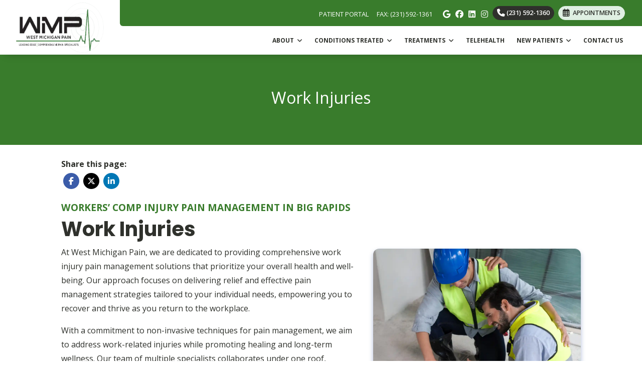

--- FILE ---
content_type: text/html; charset=utf-8
request_url: https://www.westmichiganpain.com/services/work-injuries
body_size: 25226
content:
<!DOCTYPE html>

<html lang="en"><head><title>
	
	Work Injury Pain | Workers Comp Pain Management Doctor Near Me
	
</title><meta charset="utf-8"><meta name="mobile-web-app-capable" content="yes" /><meta name="viewport" content="width=device-width, initial-scale=1.0, maximum-scale=5.0" /><meta name="apple-mobile-web-app-status-bar-style" content="black" /><meta http-equiv="X-UA-Compatible" content="chrome=1"><meta property="og:type" content="website" /><meta name="description" content="West Michigan Pain specializes in work injury pain management. Visit our doctors for comprehensive workers&#x27; comp care near you. Relief is within reach!"><meta property="og:description" content="West Michigan Pain specializes in work injury pain management. Visit our doctors for comprehensive workers&#x27; comp care near you. Relief is within reach!"><meta property="og:title" content="Work Injury Pain | Workers Comp Pain Management Doctor Near Me" /><meta property="og:image" content="https://storage.googleapis.com/treatspace-prod-media/pracimg/u-2897/page_thumbnail_0_QIN1XL5.jpeg" /><link rel="canonical" href="https://www.westmichiganpain.com/services/work-injuries"><meta property="og:url" content="https://www.westmichiganpain.com/services/work-injuries" /><link rel="shortcut icon" href="https://storage.googleapis.com/treatspace-prod-media/favicon/f-2897/wm.ico"><script type="text/javascript" src="https://storage.googleapis.com/treatspace-prod-cdn/New/BasicFramework/gz/intersection-observer.min.js.gz" async></script><script type="text/javascript" src="https://ajax.googleapis.com/ajax/libs/jquery/3.5.1/jquery.min.js" defer></script><script type="text/javascript" defer src="https://storage.googleapis.com/treatspace-prod-cdn/New/BasicFramework/gz/bootstrap.bundle.min.js.gz"></script><script type="text/javascript" defer src="https://storage.googleapis.com/treatspace-prod-cdn/New/BasicFramework/gz/theme-10.min.js.gz"></script><script type="text/javascript" defer src="https://storage.googleapis.com/treatspace-prod-cdn/New/BasicFramework/gz/content-blocks.min.js.gz"></script><script type="text/javascript" defer src="https://storage.googleapis.com/treatspace-prod-cdn/New/BasicFramework/gz/helper-functions.min.js.gz"></script><link rel="preconnect" href="https://fonts.googleapis.com"><link rel="preconnect" href="https://fonts.gstatic.com" crossorigin><link rel="preload" as="style" href="https://fonts.googleapis.com/css?family=Open+Sans:,700,600|Poppins:700&display=swap" onload="this.onload=null;this.rel='stylesheet'"><link rel="preload" as="style" href="https://fonts.googleapis.com/css?family=Nunito+Sans:300,400,400i,600,700&display=swap" onload="this.onload=null;this.rel='stylesheet'"><style>
    
    
    body {color: #2F312C !important;font-size: 1rem !important;font-family: 'Open Sans', sans-serif !important;}.content-block h1, .service-content h1, .resource-content h1 {color: #2F312C;font-size: 2.5rem;font-family: 'Poppins', sans-serif;font-weight: 700;}.content-block h2, .service-content h2, .resource-content h2 {color: #2F312C;font-size: 2.1rem;font-family: 'Poppins', sans-serif;font-weight: 700;}.content-block h3, .service-content h3, .resource-content h3 {color: #397C2C;font-size: 1.2rem;font-family: 'Open Sans', sans-serif;font-weight: 700;text-transform: uppercase;}.content-block p, .service-content p, .resource-content p {color: #2F312C;font-size: 1rem;font-family: 'Open Sans', sans-serif;}.btn.primary-color {color: #FFFFFF !important;font-size: .78rem !important;font-family: 'Open Sans', sans-serif !important;font-weight: 600 !important;border-color: #397C2C !important;border-radius: 30px !important;text-transform: uppercase !important;background-color: #397C2C !important;}.btn.secondary-color {color: #FFFFFF !important;font-size: .78rem !important;font-family: 'Open Sans', sans-serif !important;font-weight: 600 !important;border-color: #2F312C !important;border-radius: 30px !important;text-transform: uppercase !important;background-color: #2F312C !important;}.btn.tertiary-color {color: #2F312C !important;font-size: .78rem !important;font-family: 'Open Sans', sans-serif !important;font-weight: 600 !important;border-color: #DFEFE2 !important;border-radius: 30px !important;text-transform: uppercase !important;background-color: #DFEFE2 !important;}.btn.primary-color-alt {color: #397C2C !important;font-size: .78rem !important;font-family: 'Open Sans', sans-serif !important;font-weight: 600 !important;border-color: #397C2C !important;border-radius: 30px !important;text-transform: uppercase !important;background-color: #FFFFFF !important;}
    
    
    
	:root{--blue:#007bff;--indigo:#6610f2;--purple:#6f42c1;--pink:#e83e8c;--red:#dc3545;--orange:#fd7e14;--yellow:#ffc107;--green:#28a745;--teal:#20c997;--cyan:#17a2b8;--white:#fff;--gray:#6c757d;--gray-dark:#343a40;--primary:#007bff;--secondary:#6c757d;--success:#28a745;--info:#17a2b8;--warning:#ffc107;--danger:#dc3545;--light:#f8f9fa;--dark:#343a40;--breakpoint-xs:0;--breakpoint-sm:576px;--breakpoint-md:768px;--breakpoint-lg:992px;--breakpoint-xl:1200px;--font-family-sans-serif:-apple-system,BlinkMacSystemFont,"Segoe UI",Roboto,"Helvetica Neue",Arial,sans-serif,"Apple Color Emoji","Segoe UI Emoji","Segoe UI Symbol";--font-family-monospace:SFMono-Regular,Menlo,Monaco,Consolas,"Liberation Mono","Courier New",monospace}*,::after,::before{box-sizing:border-box}html{font-family:sans-serif;line-height:1.15;-webkit-text-size-adjust:100%;-ms-text-size-adjust:100%;-ms-overflow-style:scrollbar}@-ms-viewport{width:device-width}nav{display:block}body{margin:0;font-family:-apple-system,BlinkMacSystemFont,"Segoe UI",Roboto,"Helvetica Neue",Arial,sans-serif,"Apple Color Emoji","Segoe UI Emoji","Segoe UI Symbol";font-size:1rem;font-weight:400;line-height:1.5;color:#212529;text-align:left;background-color:#fff}hr{box-sizing:content-box;height:0;overflow:visible}h2,h3,h5,h6{margin-top:0;margin-bottom:.5rem}p{margin-top:0;margin-bottom:1rem}ol,ul{margin-top:0;margin-bottom:1rem}ul ul{margin-bottom:0}a{color:#007bff;text-decoration:none;background-color:transparent;-webkit-text-decoration-skip:objects}img{vertical-align:middle;border-style:none}button{border-radius:0}button,input{margin:0;font-family:inherit;font-size:inherit;line-height:inherit}button,input{overflow:visible}button{text-transform:none}[type=submit],button,html [type=button]{-webkit-appearance:button}[type=button]::-moz-focus-inner,[type=submit]::-moz-focus-inner,button::-moz-focus-inner{padding:0;border-style:none}[type=search]{outline-offset:-2px;-webkit-appearance:none}[type=search]::-webkit-search-cancel-button,[type=search]::-webkit-search-decoration{-webkit-appearance:none}::-webkit-file-upload-button{font:inherit;-webkit-appearance:button}h2,h3,h5,h6{margin-bottom:.5rem;font-family:inherit;font-weight:500;line-height:1.2;color:inherit}h2{font-size:2rem}h3{font-size:1.75rem}h5{font-size:1.25rem}h6{font-size:1rem}hr{margin-top:1rem;margin-bottom:1rem;border:0;border-top:1px solid rgba(0,0,0,.1)}.list-unstyled{padding-left:0;list-style:none}.img-fluid{max-width:100%;height:auto}.custom-block-image{width:100%;height:auto;}.img-thumbnail{padding:025rem;background-color:#fff;border: 1px solid #dee2e6;border-radius:0.25rem;max-width:100%;height:auto;}.container{width:100%;padding-right:15px;padding-left:15px;margin-right:auto;margin-left:auto}@media (min-width:576px){.container{max-width:540px}}.container-fluid{width:100%;padding-right:15px;padding-left:15px;margin-right:auto;margin-left:auto}.row{display:-ms-flexbox;display:flex;-ms-flex-wrap:wrap;flex-wrap:wrap;margin-right:-15px;margin-left:-15px}.col,.col-1,.col-10,.col-11,.col-12,.col-2,.col-3,.col-4,.col-5,.col-6,.col-7,.col-8,.col-9,.col-auto,.col-lg,.col-lg-1,.col-lg-10,.col-lg-11,.col-lg-12,.col-lg-2,.col-lg-3,.col-lg-4,.col-lg-5,.col-lg-6,.col-lg-7,.col-lg-8,.col-lg-9,.col-lg-auto,.col-md,.col-md-1,.col-md-10,.col-md-11,.col-md-12,.col-md-2,.col-md-3,.col-md-4,.col-md-5,.col-md-6,.col-md-7,.col-md-8,.col-md-9,.col-md-auto,.col-sm,.col-sm-1,.col-sm-10,.col-sm-11,.col-sm-12,.col-sm-2,.col-sm-3,.col-sm-4,.col-sm-5,.col-sm-6,.col-sm-7,.col-sm-8,.col-sm-9,.col-sm-auto,.col-xl,.col-xl-1,.col-xl-10,.col-xl-11,.col-xl-12,.col-xl-2,.col-xl-3,.col-xl-4,.col-xl-5,.col-xl-6,.col-xl-7,.col-xl-8,.col-xl-9,.col-xl-auto{position:relative;width:100%;padding-right:15px;padding-left:15px}.col{-ms-flex-preferred-size:0;flex-basis:0;-ms-flex-positive:1;flex-grow:1;max-width:100%}.row-cols-1>*{-ms-flex:0 0 100%;flex:0 0 100%;max-width:100%}.row-cols-2>*{-ms-flex:0 0 50%;flex:0 0 50%;max-width:50%}.row-cols-3>*{-ms-flex:0 0 33.333333%;flex:0 0 33.333333%;max-width:33.333333%}.row-cols-4>*{-ms-flex:0 0 25%;flex:0 0 25%;max-width:25%}.row-cols-5>*{-ms-flex:0 0 20%;flex:0 0 20%;max-width:20%}.row-cols-6>*{-ms-flex:0 0 16.666667%;flex:0 0 16.666667%;max-width:16.666667%}.col-auto{-ms-flex:0 0 auto;flex:0 0 auto;width:auto;max-width:100%}.col-1{-ms-flex:0 0 8.333333%;flex:0 0 8.333333%;max-width:8.333333%}.col-2{-ms-flex:0 0 16.666667%;flex:0 0 16.666667%;max-width:16.666667%}.col-3{-ms-flex:0 0 25%;flex:0 0 25%;max-width:25%}.col-4{-ms-flex:0 0 33.333333%;flex:0 0 33.333333%;max-width:33.333333%}.col-5{-ms-flex:0 0 41.666667%;flex:0 0 41.666667%;max-width:41.666667%}.col-6{-ms-flex:0 0 50%;flex:0 0 50%;max-width:50%}.col-7{-ms-flex:0 0 58.333333%;flex:0 0 58.333333%;max-width:58.333333%}.col-8{-ms-flex:0 0 66.666667%;flex:0 0 66.666667%;max-width:66.666667%}.col-9{-ms-flex:0 0 75%;flex:0 0 75%;max-width:75%}.col-10{-ms-flex:0 0 83.333333%;flex:0 0 83.333333%;max-width:83.333333%}.col-11{-ms-flex:0 0 91.666667%;flex:0 0 91.666667%;max-width:91.666667%}.col-12{-ms-flex:0 0 100%;flex:0 0 100%;max-width:100%}@media (min-width:576px){.col-sm{-ms-flex-preferred-size:0;flex-basis:0;-ms-flex-positive:1;flex-grow:1;max-width:100%}.row-cols-sm-1>*{-ms-flex:0 0 100%;flex:0 0 100%;max-width:100%}.row-cols-sm-2>*{-ms-flex:0 0 50%;flex:0 0 50%;max-width:50%}.row-cols-sm-3>*{-ms-flex:0 0 33.333333%;flex:0 0 33.333333%;max-width:33.333333%}.row-cols-sm-4>*{-ms-flex:0 0 25%;flex:0 0 25%;max-width:25%}.row-cols-sm-5>*{-ms-flex:0 0 20%;flex:0 0 20%;max-width:20%}.row-cols-sm-6>*{-ms-flex:0 0 16.666667%;flex:0 0 16.666667%;max-width:16.666667%}.col-sm-auto{-ms-flex:0 0 auto;flex:0 0 auto;width:auto;max-width:100%}.col-sm-1{-ms-flex:0 0 8.333333%;flex:0 0 8.333333%;max-width:8.333333%}.col-sm-2{-ms-flex:0 0 16.666667%;flex:0 0 16.666667%;max-width:16.666667%}.col-sm-3{-ms-flex:0 0 25%;flex:0 0 25%;max-width:25%}.col-sm-4{-ms-flex:0 0 33.333333%;flex:0 0 33.333333%;max-width:33.333333%}.col-sm-5{-ms-flex:0 0 41.666667%;flex:0 0 41.666667%;max-width:41.666667%}.col-sm-6{-ms-flex:0 0 50%;flex:0 0 50%;max-width:50%}.col-sm-7{-ms-flex:0 0 58.333333%;flex:0 0 58.333333%;max-width:58.333333%}.col-sm-8{-ms-flex:0 0 66.666667%;flex:0 0 66.666667%;max-width:66.666667%}.col-sm-9{-ms-flex:0 0 75%;flex:0 0 75%;max-width:75%}.col-sm-10{-ms-flex:0 0 83.333333%;flex:0 0 83.333333%;max-width:83.333333%}.col-sm-11{-ms-flex:0 0 91.666667%;flex:0 0 91.666667%;max-width:91.666667%}.col-sm-12{-ms-flex:0 0 100%;flex:0 0 100%;max-width:100%}.order-sm-first{-ms-flex-order:-1;order:-1}.order-sm-last{-ms-flex-order:13;order:13}.order-sm-0{-ms-flex-order:0;order:0}.order-sm-1{-ms-flex-order:1;order:1}.order-sm-2{-ms-flex-order:2;order:2}.order-sm-3{-ms-flex-order:3;order:3}.order-sm-4{-ms-flex-order:4;order:4}.order-sm-5{-ms-flex-order:5;order:5}.order-sm-6{-ms-flex-order:6;order:6}.order-sm-7{-ms-flex-order:7;order:7}.order-sm-8{-ms-flex-order:8;order:8}.order-sm-9{-ms-flex-order:9;order:9}.order-sm-10{-ms-flex-order:10;order:10}.order-sm-11{-ms-flex-order:11;order:11}.order-sm-12{-ms-flex-order:12;order:12}.offset-sm-0{margin-left:0}.offset-sm-1{margin-left:8.333333%}.offset-sm-2{margin-left:16.666667%}.offset-sm-3{margin-left:25%}.offset-sm-4{margin-left:33.333333%}.offset-sm-5{margin-left:41.666667%}.offset-sm-6{margin-left:50%}.offset-sm-7{margin-left:58.333333%}.offset-sm-8{margin-left:66.666667%}.offset-sm-9{margin-left:75%}.offset-sm-10{margin-left:83.333333%}.offset-sm-11{margin-left:91.666667%}}@media (min-width:768px){.col-md{-ms-flex-preferred-size:0;flex-basis:0;-ms-flex-positive:1;flex-grow:1;max-width:100%}.row-cols-md-1>*{-ms-flex:0 0 100%;flex:0 0 100%;max-width:100%}.row-cols-md-2>*{-ms-flex:0 0 50%;flex:0 0 50%;max-width:50%}.row-cols-md-3>*{-ms-flex:0 0 33.333333%;flex:0 0 33.333333%;max-width:33.333333%}.row-cols-md-4>*{-ms-flex:0 0 25%;flex:0 0 25%;max-width:25%}.row-cols-md-5>*{-ms-flex:0 0 20%;flex:0 0 20%;max-width:20%}.row-cols-md-6>*{-ms-flex:0 0 16.666667%;flex:0 0 16.666667%;max-width:16.666667%}.col-md-auto{-ms-flex:0 0 auto;flex:0 0 auto;width:auto;max-width:100%}.col-md-1{-ms-flex:0 0 8.333333%;flex:0 0 8.333333%;max-width:8.333333%}.col-md-2{-ms-flex:0 0 16.666667%;flex:0 0 16.666667%;max-width:16.666667%}.col-md-3{-ms-flex:0 0 25%;flex:0 0 25%;max-width:25%}.col-md-4{-ms-flex:0 0 33.333333%;flex:0 0 33.333333%;max-width:33.333333%}.col-md-5{-ms-flex:0 0 41.666667%;flex:0 0 41.666667%;max-width:41.666667%}.col-md-6{-ms-flex:0 0 50%;flex:0 0 50%;max-width:50%}.col-md-7{-ms-flex:0 0 58.333333%;flex:0 0 58.333333%;max-width:58.333333%}.col-md-8{-ms-flex:0 0 66.666667%;flex:0 0 66.666667%;max-width:66.666667%}.col-md-9{-ms-flex:0 0 75%;flex:0 0 75%;max-width:75%}.col-md-10{-ms-flex:0 0 83.333333%;flex:0 0 83.333333%;max-width:83.333333%}.col-md-11{-ms-flex:0 0 91.666667%;flex:0 0 91.666667%;max-width:91.666667%}.col-md-12{-ms-flex:0 0 100%;flex:0 0 100%;max-width:100%}.order-md-first{-ms-flex-order:-1;order:-1}.order-md-last{-ms-flex-order:13;order:13}.order-md-0{-ms-flex-order:0;order:0}.order-md-1{-ms-flex-order:1;order:1}.order-md-2{-ms-flex-order:2;order:2}.order-md-3{-ms-flex-order:3;order:3}.order-md-4{-ms-flex-order:4;order:4}.order-md-5{-ms-flex-order:5;order:5}.order-md-6{-ms-flex-order:6;order:6}.order-md-7{-ms-flex-order:7;order:7}.order-md-8{-ms-flex-order:8;order:8}.order-md-9{-ms-flex-order:9;order:9}.order-md-10{-ms-flex-order:10;order:10}.order-md-11{-ms-flex-order:11;order:11}.order-md-12{-ms-flex-order:12;order:12}.offset-md-0{margin-left:0}.offset-md-1{margin-left:8.333333%}.offset-md-2{margin-left:16.666667%}.offset-md-3{margin-left:25%}.offset-md-4{margin-left:33.333333%}.offset-md-5{margin-left:41.666667%}.offset-md-6{margin-left:50%}.offset-md-7{margin-left:58.333333%}.offset-md-8{margin-left:66.666667%}.offset-md-9{margin-left:75%}.offset-md-10{margin-left:83.333333%}.offset-md-11{margin-left:91.666667%}}@media (min-width:992px){.col-lg{-ms-flex-preferred-size:0;flex-basis:0;-ms-flex-positive:1;flex-grow:1;max-width:100%}.row-cols-lg-1>*{-ms-flex:0 0 100%;flex:0 0 100%;max-width:100%}.row-cols-lg-2>*{-ms-flex:0 0 50%;flex:0 0 50%;max-width:50%}.row-cols-lg-3>*{-ms-flex:0 0 33.333333%;flex:0 0 33.333333%;max-width:33.333333%}.row-cols-lg-4>*{-ms-flex:0 0 25%;flex:0 0 25%;max-width:25%}.row-cols-lg-5>*{-ms-flex:0 0 20%;flex:0 0 20%;max-width:20%}.row-cols-lg-6>*{-ms-flex:0 0 16.666667%;flex:0 0 16.666667%;max-width:16.666667%}.col-lg-auto{-ms-flex:0 0 auto;flex:0 0 auto;width:auto;max-width:100%}.col-lg-1{-ms-flex:0 0 8.333333%;flex:0 0 8.333333%;max-width:8.333333%}.col-lg-2{-ms-flex:0 0 16.666667%;flex:0 0 16.666667%;max-width:16.666667%}.col-lg-3{-ms-flex:0 0 25%;flex:0 0 25%;max-width:25%}.col-lg-4{-ms-flex:0 0 33.333333%;flex:0 0 33.333333%;max-width:33.333333%}.col-lg-5{-ms-flex:0 0 41.666667%;flex:0 0 41.666667%;max-width:41.666667%}.col-lg-6{-ms-flex:0 0 50%;flex:0 0 50%;max-width:50%}.col-lg-7{-ms-flex:0 0 58.333333%;flex:0 0 58.333333%;max-width:58.333333%}.col-lg-8{-ms-flex:0 0 66.666667%;flex:0 0 66.666667%;max-width:66.666667%}.col-lg-9{-ms-flex:0 0 75%;flex:0 0 75%;max-width:75%}.col-lg-10{-ms-flex:0 0 83.333333%;flex:0 0 83.333333%;max-width:83.333333%}.col-lg-11{-ms-flex:0 0 91.666667%;flex:0 0 91.666667%;max-width:91.666667%}.col-lg-12{-ms-flex:0 0 100%;flex:0 0 100%;max-width:100%}.order-lg-first{-ms-flex-order:-1;order:-1}.order-lg-last{-ms-flex-order:13;order:13}.order-lg-0{-ms-flex-order:0;order:0}.order-lg-1{-ms-flex-order:1;order:1}.order-lg-2{-ms-flex-order:2;order:2}.order-lg-3{-ms-flex-order:3;order:3}.order-lg-4{-ms-flex-order:4;order:4}.order-lg-5{-ms-flex-order:5;order:5}.order-lg-6{-ms-flex-order:6;order:6}.order-lg-7{-ms-flex-order:7;order:7}.order-lg-8{-ms-flex-order:8;order:8}.order-lg-9{-ms-flex-order:9;order:9}.order-lg-10{-ms-flex-order:10;order:10}.order-lg-11{-ms-flex-order:11;order:11}.order-lg-12{-ms-flex-order:12;order:12}.offset-lg-0{margin-left:0}.offset-lg-1{margin-left:8.333333%}.offset-lg-2{margin-left:16.666667%}.offset-lg-3{margin-left:25%}.offset-lg-4{margin-left:33.333333%}.offset-lg-5{margin-left:41.666667%}.offset-lg-6{margin-left:50%}.offset-lg-7{margin-left:58.333333%}.offset-lg-8{margin-left:66.666667%}.offset-lg-9{margin-left:75%}.offset-lg-10{margin-left:83.333333%}.offset-lg-11{margin-left:91.666667%}}@media (min-width:1200px){.col-xl{-ms-flex-preferred-size:0;flex-basis:0;-ms-flex-positive:1;flex-grow:1;max-width:100%}.row-cols-xl-1>*{-ms-flex:0 0 100%;flex:0 0 100%;max-width:100%}.row-cols-xl-2>*{-ms-flex:0 0 50%;flex:0 0 50%;max-width:50%}.row-cols-xl-3>*{-ms-flex:0 0 33.333333%;flex:0 0 33.333333%;max-width:33.333333%}.row-cols-xl-4>*{-ms-flex:0 0 25%;flex:0 0 25%;max-width:25%}.row-cols-xl-5>*{-ms-flex:0 0 20%;flex:0 0 20%;max-width:20%}.row-cols-xl-6>*{-ms-flex:0 0 16.666667%;flex:0 0 16.666667%;max-width:16.666667%}.col-xl-auto{-ms-flex:0 0 auto;flex:0 0 auto;width:auto;max-width:100%}.col-xl-1{-ms-flex:0 0 8.333333%;flex:0 0 8.333333%;max-width:8.333333%}.col-xl-2{-ms-flex:0 0 16.666667%;flex:0 0 16.666667%;max-width:16.666667%}.col-xl-3{-ms-flex:0 0 25%;flex:0 0 25%;max-width:25%}.col-xl-4{-ms-flex:0 0 33.333333%;flex:0 0 33.333333%;max-width:33.333333%}.col-xl-5{-ms-flex:0 0 41.666667%;flex:0 0 41.666667%;max-width:41.666667%}.col-xl-6{-ms-flex:0 0 50%;flex:0 0 50%;max-width:50%}.col-xl-7{-ms-flex:0 0 58.333333%;flex:0 0 58.333333%;max-width:58.333333%}.col-xl-8{-ms-flex:0 0 66.666667%;flex:0 0 66.666667%;max-width:66.666667%}.col-xl-9{-ms-flex:0 0 75%;flex:0 0 75%;max-width:75%}.col-xl-10{-ms-flex:0 0 83.333333%;flex:0 0 83.333333%;max-width:83.333333%}.col-xl-11{-ms-flex:0 0 91.666667%;flex:0 0 91.666667%;max-width:91.666667%}.col-xl-12{-ms-flex:0 0 100%;flex:0 0 100%;max-width:100%}.order-xl-first{-ms-flex-order:-1;order:-1}.order-xl-last{-ms-flex-order:13;order:13}.order-xl-0{-ms-flex-order:0;order:0}.order-xl-1{-ms-flex-order:1;order:1}.order-xl-2{-ms-flex-order:2;order:2}.order-xl-3{-ms-flex-order:3;order:3}.order-xl-4{-ms-flex-order:4;order:4}.order-xl-5{-ms-flex-order:5;order:5}.order-xl-6{-ms-flex-order:6;order:6}.order-xl-7{-ms-flex-order:7;order:7}.order-xl-8{-ms-flex-order:8;order:8}.order-xl-9{-ms-flex-order:9;order:9}.order-xl-10{-ms-flex-order:10;order:10}.order-xl-11{-ms-flex-order:11;order:11}.order-xl-12{-ms-flex-order:12;order:12}.offset-xl-0{margin-left:0}.offset-xl-1{margin-left:8.333333%}.offset-xl-2{margin-left:16.666667%}.offset-xl-3{margin-left:25%}.offset-xl-4{margin-left:33.333333%}.offset-xl-5{margin-left:41.666667%}.offset-xl-6{margin-left:50%}.offset-xl-7{margin-left:58.333333%}.offset-xl-8{margin-left:66.666667%}.offset-xl-9{margin-left:75%}.offset-xl-10{margin-left:83.333333%}.offset-xl-11{margin-left:91.666667%}}.card{position: relative;display: -ms-flexbox;display: flex;-ms-flex-direction: column;flex-direction: column;min-width: 0;word-wrap: break-word;background-color: #fff;background-clip: border-box;border: 1px solid rgba(0,0,0,.125);border-radius: 0.25rem;}.form-control{display:block;width:100%;padding:.375rem .75rem;font-size:1rem;line-height:1.5;color:#495057;background-color:#fff;background-clip:padding-box;border:1px solid #ced4da;border-radius:.25rem}.form-control::-ms-expand{background-color:transparent;border:0}.form-control::-webkit-input-placeholder{color:#6c757d;opacity:1}.form-control::-moz-placeholder{color:#6c757d;opacity:1}.form-control:-ms-input-placeholder{color:#6c757d;opacity:1}.form-control::-ms-input-placeholder{color:#6c757d;opacity:1}.form-group{margin-bottom:1rem}.form-inline{display:-ms-flexbox;display:flex;-ms-flex-flow:row wrap;flex-flow:row wrap;-ms-flex-align:center;align-items:center}@media (min-width:576px){.form-inline .form-control{display:inline-block;width:auto;vertical-align:middle}.form-inline .input-group{width:auto}}.btn{display:inline-block;font-weight:400;text-align:center;white-space:nowrap;vertical-align:middle;border:1px solid transparent;padding:.375rem .75rem;font-size:1rem;line-height:1.5;border-radius:.25rem}.btn-sm{padding:.25rem .5rem;font-size:.875rem;line-height:1.5;border-radius:.2rem}.fade:not(.show){opacity:0}.collapse:not(.show){display:none}.dropdown{position:relative}.dropdown-toggle::after{display:inline-block;width:0;height:0;margin-left:.255em;vertical-align:.255em;content:"";border-top:.3em solid;border-right:.3em solid transparent;border-bottom:0;border-left:.3em solid transparent}.dropdown-menu{position:absolute;top:100%;left:0;z-index:1000;display:none;float:left;min-width:10rem;padding:.5rem 0;margin:.125rem 0 0;font-size:1rem;color:#212529;text-align:left;list-style:none;background-color:#fff;background-clip:padding-box;border:1px solid rgba(0,0,0,.15);border-radius:.25rem}.dropdown-item{display:block;width:100%;padding:.25rem 1.5rem;clear:both;font-weight:400;color:#212529;text-align:inherit;white-space:nowrap;background-color:transparent;border:0}.input-group{position:relative;display:-ms-flexbox;display:flex;-ms-flex-wrap:wrap;flex-wrap:wrap;-ms-flex-align:stretch;align-items:stretch;width:100%}.input-group>.form-control{position:relative;-ms-flex:1 1 auto;flex:1 1 auto;width:1%;margin-bottom:0}.input-group>.form-control:not(:last-child){border-top-right-radius:0;border-bottom-right-radius:0}.input-group>.form-control:not(:first-child){border-top-left-radius:0;border-bottom-left-radius:0}.input-group-append,.input-group-prepend{display:-ms-flexbox;display:flex}.input-group-append .btn{position:relative;z-index:2}.input-group-prepend{margin-right:-1px}.input-group-append{margin-left:-1px}.input-group-text{display:-ms-flexbox;display:flex;-ms-flex-align:center;align-items:center;padding:.375rem .75rem;margin-bottom:0;font-size:1rem;font-weight:400;line-height:1.5;color:#495057;text-align:center;white-space:nowrap;background-color:#e9ecef;border:1px solid #ced4da;border-radius:.25rem}.input-group>.input-group-prepend>.input-group-text{border-top-right-radius:0;border-bottom-right-radius:0}.input-group>.input-group-append>.btn{border-top-left-radius:0;border-bottom-left-radius:0}.nav-link{display:block;padding:.5rem 1rem}.navbar{position:relative;display:-ms-flexbox;display:flex;-ms-flex-wrap:wrap;flex-wrap:wrap;-ms-flex-align:center;align-items:center;-ms-flex-pack:justify;justify-content:space-between;padding:.5rem 1rem}.navbar>.container-fluid{display:-ms-flexbox;display:flex;-ms-flex-wrap:wrap;flex-wrap:wrap;-ms-flex-align:center;align-items:center;-ms-flex-pack:justify;justify-content:space-between}.navbar-brand{display:inline-block;padding-top:.3125rem;padding-bottom:.3125rem;margin-right:1rem;font-size:1.25rem;line-height:inherit;white-space:nowrap}.navbar-nav{display:-ms-flexbox;display:flex;-ms-flex-direction:column;flex-direction:column;padding-left:0;margin-bottom:0;list-style:none}.navbar-nav .nav-link{padding-right:0;padding-left:0}.navbar-nav .dropdown-menu{position:static;float:none}.navbar-collapse{-ms-flex-preferred-size:100%;flex-basis:100%;-ms-flex-positive:1;flex-grow:1;-ms-flex-align:center;align-items:center}.navbar-toggler{padding:.25rem .75rem;font-size:1.25rem;line-height:1;background-color:transparent;border:1px solid transparent;border-radius:.25rem}.navbar-toggler-icon{display:inline-block;width:1.5em;height:1.5em;vertical-align:middle;content:"";background:no-repeat center center;background-size:100% 100%}@media (max-width:991.98px){.navbar-expand-lg>.container-fluid{padding-right:0;padding-left:0}}.navbar-light .navbar-brand{color:rgba(0,0,0,.9)}.navbar-light .navbar-nav .nav-link{color:rgba(0,0,0,.5)}.navbar-light .navbar-toggler{color:rgba(0,0,0,.5);border-color:rgba(0,0,0,.1)}.navbar-light .navbar-toggler-icon{background-image:url("data:image/svg+xml;charset=utf8,%3Csvg viewBox='0 0 30 30' xmlns='http://www.w3.org/2000/svg'%3E%3Cpath stroke='rgba(0, 0, 0, 0.5)' stroke-width='2' stroke-linecap='round' stroke-miterlimit='10' d='M4 7h22M4 15h22M4 23h22'/%3E%3C/svg%3E")}.navbar-light .navbar-text{color:rgba(0,0,0,.5)}.navbar-light .navbar-text a{color:rgba(0,0,0,.9)}.alert{position:relative;padding:.75rem 1.25rem;margin-bottom:1rem;border:1px solid transparent;border-radius:.25rem}.alert-heading{color:inherit}.alert-link{font-weight:700}.alert-dismissible{padding-right:4rem}.alert-dismissible .close{position:absolute;top:0;right:0;padding:.75rem 1.25rem;color:inherit}.close{float:right;font-size:1.5rem;font-weight:700;line-height:1;color:#000;text-shadow:0 1px 0 #fff;opacity:.5}.close:focus,.close:hover{color:#000;text-decoration:none;opacity:.75}.close:not(:disabled):not(.disabled){cursor:pointer}button.close{padding:0;background-color:transparent;border:0;-webkit-appearance:none}.modal-open{overflow:hidden}.modal{position:fixed;top:0;right:0;bottom:0;left:0;z-index:1050;display:none;overflow:hidden;outline:0}.modal-open .modal{overflow-x:hidden;overflow-y:auto}.modal-dialog{position:relative;width:auto;margin:.5rem;pointer-events:none}.modal.fade .modal-dialog{transition:-webkit-transform .3s ease-out;transition:transform .3s ease-out;transition:transform .3s ease-out,-webkit-transform .3s ease-out;-webkit-transform:translate(0,-25%);transform:translate(0,-25%)}@media screen and (prefers-reduced-motion:reduce){.modal.fade .modal-dialog{transition:none}}.modal.show .modal-dialog{-webkit-transform:translate(0,0);transform:translate(0,0)}.modal-dialog-centered{display:-ms-flexbox;display:flex;-ms-flex-align:center;align-items:center;min-height:calc(100% - (.5rem * 2))}.modal-content{position:relative;display:-ms-flexbox;display:flex;-ms-flex-direction:column;flex-direction:column;width:100%;pointer-events:auto;background-color:#fff;background-clip:padding-box;border:1px solid rgba(0,0,0,.2);border-radius:.3rem;outline:0}.modal-backdrop{position:fixed;top:0;right:0;bottom:0;left:0;z-index:1040;background-color:#000}.modal-backdrop.fade{opacity:0}.modal-backdrop.show{opacity:.5}.modal-header{display:-ms-flexbox;display:flex;-ms-flex-align:start;align-items:flex-start;-ms-flex-pack:justify;justify-content:space-between;padding:1rem;border-bottom:1px solid #e9ecef;border-top-left-radius:.3rem;border-top-right-radius:.3rem}.modal-header .close{padding:1rem;margin:-1rem -1rem -1rem auto}.modal-title{margin-bottom:0;line-height:1.5}.modal-body{position:relative;-ms-flex:1 1 auto;flex:1 1 auto;padding:1rem}.modal-footer{display:-ms-flexbox;display:flex;-ms-flex-align:center;align-items:center;-ms-flex-pack:end;justify-content:flex-end;padding:1rem;border-top:1px solid #e9ecef}.modal-footer>:not(:first-child){margin-left:.25rem}.modal-footer>:not(:last-child){margin-right:.25rem}.modal-scrollbar-measure{position:absolute;top:-9999px;width:50px;height:50px;overflow:scroll}@media (min-width:576px){.modal-dialog{max-width:500px;margin:1.75rem auto}.modal-dialog-centered{min-height:calc(100% - (1.75rem * 2))}.modal-sm{max-width:300px}}@media (min-width:992px){.modal-lg{max-width:800px}}.carousel{position:relative}.carousel-inner{position:relative;width:100%;overflow:hidden}.carousel-item{position:relative;display:none;-ms-flex-align:center;align-items:center;width:100%;transition:-webkit-transform .6s ease;transition:transform .6s ease;transition:transform .6s ease,-webkit-transform .6s ease;-webkit-backface-visibility:hidden;backface-visibility:hidden;-webkit-perspective:1000px;perspective:1000px}@media screen and (prefers-reduced-motion:reduce){.carousel-item{transition:none}}.carousel-item-next,.carousel-item-prev,.carousel-item.active{display:block}.carousel-item-next,.carousel-item-prev{position:absolute;top:0}.carousel-item-next.carousel-item-left,.carousel-item-prev.carousel-item-right{-webkit-transform:translateX(0);transform:translateX(0)}@supports ((-webkit-transform-style:preserve-3d) or (transform-style:preserve-3d)){.carousel-item-next.carousel-item-left,.carousel-item-prev.carousel-item-right{-webkit-transform:translate3d(0,0,0);transform:translate3d(0,0,0)}}.active.carousel-item-right,.carousel-item-next{-webkit-transform:translateX(100%);transform:translateX(100%)}@supports ((-webkit-transform-style:preserve-3d) or (transform-style:preserve-3d)){.active.carousel-item-right,.carousel-item-next{-webkit-transform:translate3d(100%,0,0);transform:translate3d(100%,0,0)}}.active.carousel-item-left,.carousel-item-prev{-webkit-transform:translateX(-100%);transform:translateX(-100%)}@supports ((-webkit-transform-style:preserve-3d) or (transform-style:preserve-3d)){.active.carousel-item-left,.carousel-item-prev{-webkit-transform:translate3d(-100%,0,0);transform:translate3d(-100%,0,0)}}.carousel-fade .carousel-item{opacity:0;transition-duration:.6s;transition-property:opacity}.carousel-fade .carousel-item-next.carousel-item-left,.carousel-fade .carousel-item-prev.carousel-item-right,.carousel-fade .carousel-item.active{opacity:1}.carousel-fade .active.carousel-item-left,.carousel-fade .active.carousel-item-right{opacity:0}.carousel-fade .active.carousel-item-left,.carousel-fade .active.carousel-item-prev,.carousel-fade .carousel-item-next,.carousel-fade .carousel-item-prev,.carousel-fade .carousel-item.active{-webkit-transform:translateX(0);transform:translateX(0)}@supports ((-webkit-transform-style:preserve-3d) or (transform-style:preserve-3d)){.carousel-fade .active.carousel-item-left,.carousel-fade .active.carousel-item-prev,.carousel-fade .carousel-item-next,.carousel-fade .carousel-item-prev,.carousel-fade .carousel-item.active{-webkit-transform:translate3d(0,0,0);transform:translate3d(0,0,0)}}.carousel-control-next,.carousel-control-prev{position:absolute;top:0;bottom:0;display:-ms-flexbox;display:flex;-ms-flex-align:center;align-items:center;-ms-flex-pack:center;justify-content:center;width:15%;color:#fff;text-align:center;opacity:.5}.carousel-control-next:focus,.carousel-control-next:hover,.carousel-control-prev:focus,.carousel-control-prev:hover{color:#fff;text-decoration:none;outline:0;opacity:.9}.carousel-control-prev{left:0}.carousel-control-next{right:0}.carousel-control-next-icon,.carousel-control-prev-icon{display:inline-block;width:20px;height:20px;background:transparent no-repeat center center;background-size:100% 100%}.carousel-control-prev-icon{background-image:url("data:image/svg+xml;charset=utf8,%3Csvg xmlns='http://www.w3.org/2000/svg' fill='%23fff' viewBox='0 0 8 8'%3E%3Cpath d='M5.25 0l-4 4 4 4 1.5-1.5-2.5-2.5 2.5-2.5-1.5-1.5z'/%3E%3C/svg%3E")}.carousel-control-next-icon{background-image:url("data:image/svg+xml;charset=utf8,%3Csvg xmlns='http://www.w3.org/2000/svg' fill='%23fff' viewBox='0 0 8 8'%3E%3Cpath d='M2.75 0l-1.5 1.5 2.5 2.5-2.5 2.5 1.5 1.5 4-4-4-4z'/%3E%3C/svg%3E")}.carousel-indicators{position:absolute;right:0;bottom:10px;left:0;z-index:15;display:-ms-flexbox;display:flex;-ms-flex-pack:center;justify-content:center;padding-left:0;margin-right:15%;margin-left:15%;list-style:none}.carousel-indicators li{position:relative;-ms-flex:0 1 auto;flex:0 1 auto;width:30px;height:3px;margin-right:3px;margin-left:3px;text-indent:-999px;cursor:pointer;background-color:rgba(255,255,255,.5)}.carousel-indicators li::before{position:absolute;top:-10px;left:0;display:inline-block;width:100%;height:10px;content:""}.carousel-indicators li::after{position:absolute;bottom:-10px;left:0;display:inline-block;width:100%;height:10px;content:""}.carousel-indicators .active{background-color:#fff}.carousel-caption{position:absolute;right:15%;bottom:20px;left:15%;z-index:10;padding-top:20px;padding-bottom:20px;color:#fff;text-align:center}.border{border:1px solid #dee2e6!important}.border-right-0{border-right:0!important}.clearfix::after{display:block;clear:both;content:""}.d-none{display:none!important}.d-inline{display:inline!important}.d-inline-block{display:inline-block!important}.d-block{display:block!important}.d-table{display:table!important}.d-table-row{display:table-row!important}.d-table-cell{display:table-cell!important}.d-flex{display:-ms-flexbox!important;display:flex!important}.d-inline-flex{display:-ms-inline-flexbox!important;display:inline-flex!important}@media (min-width:576px){.d-sm-none{display:none!important}.d-sm-inline{display:inline!important}.d-sm-inline-block{display:inline-block!important}.d-sm-block{display:block!important}.d-sm-table{display:table!important}.d-sm-table-row{display:table-row!important}.d-sm-table-cell{display:table-cell!important}.d-sm-flex{display:-ms-flexbox!important;display:flex!important}.d-sm-inline-flex{display:-ms-inline-flexbox!important;display:inline-flex!important}}@media (min-width:768px){.d-md-none{display:none!important}.d-md-inline{display:inline!important}.d-md-inline-block{display:inline-block!important}.d-md-block{display:block!important}.d-md-table{display:table!important}.d-md-table-row{display:table-row!important}.d-md-table-cell{display:table-cell!important}.d-md-flex{display:-ms-flexbox!important;display:flex!important}.d-md-inline-flex{display:-ms-inline-flexbox!important;display:inline-flex!important}}@media (min-width:992px){.d-lg-none{display:none!important}.d-lg-inline{display:inline!important}.d-lg-inline-block{display:inline-block!important}.d-lg-block{display:block!important}.d-lg-table{display:table!important}.d-lg-table-row{display:table-row!important}.d-lg-table-cell{display:table-cell!important}.d-lg-flex{display:-ms-flexbox!important;display:flex!important}.d-lg-inline-flex{display:-ms-inline-flexbox!important;display:inline-flex!important}}@media (min-width:1200px){.d-xl-none{display:none!important}.d-xl-inline{display:inline!important}.d-xl-inline-block{display:inline-block!important}.d-xl-block{display:block!important}.d-xl-table{display:table!important}.d-xl-table-row{display:table-row!important}.d-xl-table-cell{display:table-cell!important}.d-xl-flex{display:-ms-flexbox!important;display:flex!important}.d-xl-inline-flex{display:-ms-inline-flexbox!important;display:inline-flex!important}}.flex-row{-ms-flex-direction:row!important;flex-direction:row!important}.flex-column{-ms-flex-direction:column!important;flex-direction:column!important}.flex-row-reverse{-ms-flex-direction:row-reverse!important;flex-direction:row-reverse!important}.flex-column-reverse{-ms-flex-direction:column-reverse!important;flex-direction:column-reverse!important}.flex-wrap{-ms-flex-wrap:wrap!important;flex-wrap:wrap!important}.flex-nowrap{-ms-flex-wrap:nowrap!important;flex-wrap:nowrap!important}.flex-wrap-reverse{-ms-flex-wrap:wrap-reverse!important;flex-wrap:wrap-reverse!important}.flex-fill{-ms-flex:1 1 auto!important;flex:1 1 auto!important}.flex-grow-0{-ms-flex-positive:0!important;flex-grow:0!important}.flex-grow-1{-ms-flex-positive:1!important;flex-grow:1!important}.flex-shrink-0{-ms-flex-negative:0!important;flex-shrink:0!important}.flex-shrink-1{-ms-flex-negative:1!important;flex-shrink:1!important}.justify-content-start{-ms-flex-pack:start!important;justify-content:flex-start!important}.justify-content-end{-ms-flex-pack:end!important;justify-content:flex-end!important}.justify-content-center{-ms-flex-pack:center!important;justify-content:center!important}.justify-content-between{-ms-flex-pack:justify!important;justify-content:space-between!important}.justify-content-around{-ms-flex-pack:distribute!important;justify-content:space-around!important}@media (min-width:992px){.flex-lg-wrap{-ms-flex-wrap:wrap!important;flex-wrap:wrap!important}.justify-content-lg-start{-ms-flex-pack:start!important;justify-content:flex-start!important}}.align-items-center{-ms-flex-align: center;align-items: center;}.align-items-start{-ms-flex-align: start;align-items: start;}.align-items-end{-ms-flex-align: end;align-items: end;}.fixed-top{position:fixed;top:0;right:0;left:0;z-index:1030;max-width:100vw;}.fixed-bottom{position:fixed;right:0;bottom:0;left:0;z-index:1030}@supports ((position:-webkit-sticky) or (position:sticky)){.sticky-top{position:-webkit-sticky;position:sticky;top:0;z-index:1020}}.sr-only{position:absolute;width:1px;height:1px;padding:0;overflow:hidden;clip:rect(0,0,0,0);white-space:nowrap;border:0}.w-25{width:25%!important}.w-50{width:50%!important}.w-75{width:75%!important}.w-100{width:100%!important}.w-auto{width:auto!important}.h-25{height:25%!important}.h-50{height:50%!important}.h-75{height:75%!important}.h-100{height:100%!important}.h-auto{height:auto!important}.mw-100{max-width:100%!important}.mh-100{max-height:100%!important}.min-vw-100{min-width:100vw!important}.min-vh-100{min-height:100vh!important}.vw-100{width:100vw!important}.vh-100{height:100vh!important}.m-0{margin:0!important}.mt-0,.my-0{margin-top:0!important}.mr-0,.mx-0{margin-right:0!important}.mb-0,.my-0{margin-bottom:0!important}.ml-0,.mx-0{margin-left:0!important}.m-1{margin:.25rem!important}.mt-1,.my-1{margin-top:.25rem!important}.mr-1,.mx-1{margin-right:.25rem!important}.mb-1,.my-1{margin-bottom:.25rem!important}.ml-1,.mx-1{margin-left:.25rem!important}.m-2{margin:.5rem!important}.mt-2,.my-2{margin-top:.5rem!important}.mr-2,.mx-2{margin-right:.5rem!important}.mb-2,.my-2{margin-bottom:.5rem!important}.ml-2,.mx-2{margin-left:.5rem!important}.m-3{margin:1rem!important}.mt-3,.my-3{margin-top:1rem!important}.mr-3,.mx-3{margin-right:1rem!important}.mb-3,.my-3{margin-bottom:1rem!important}.ml-3,.mx-3{margin-left:1rem!important}.m-4{margin:1.5rem!important}.mt-4,.my-4{margin-top:1.5rem!important}.mr-4,.mx-4{margin-right:1.5rem!important}.mb-4,.my-4{margin-bottom:1.5rem!important}.ml-4,.mx-4{margin-left:1.5rem!important}.m-5{margin:3rem!important}.mt-5,.my-5{margin-top:3rem!important}.mr-5,.mx-5{margin-right:3rem!important}.mb-5,.my-5{margin-bottom:3rem!important}.ml-5,.mx-5{margin-left:3rem!important}.p-0{padding:0!important}.pt-0,.py-0{padding-top:0!important}.pr-0,.px-0{padding-right:0!important}.pb-0,.py-0{padding-bottom:0!important}.pl-0,.px-0{padding-left:0!important}.p-1{padding:.25rem!important}.pt-1,.py-1{padding-top:.25rem!important}.pr-1,.px-1{padding-right:.25rem!important}.pb-1,.py-1{padding-bottom:.25rem!important}.pl-1,.px-1{padding-left:.25rem!important}.p-2{padding:.5rem!important}.pt-2,.py-2{padding-top:.5rem!important}.pr-2,.px-2{padding-right:.5rem!important}.pb-2,.py-2{padding-bottom:.5rem!important}.pl-2,.px-2{padding-left:.5rem!important}.p-3{padding:1rem!important}.pt-3,.py-3{padding-top:1rem!important}.pr-3,.px-3{padding-right:1rem!important}.pb-3,.py-3{padding-bottom:1rem!important}.pl-3,.px-3{padding-left:1rem!important}.p-4{padding:1.5rem!important}.pt-4,.py-4{padding-top:1.5rem!important}.pr-4,.px-4{padding-right:1.5rem!important}.pb-4,.py-4{padding-bottom:1.5rem!important}.pl-4,.px-4{padding-left:1.5rem!important}.p-5{padding:3rem!important}.pt-5,.py-5{padding-top:3rem!important}.pr-5,.px-5{padding-right:3rem!important}.pb-5,.py-5{padding-bottom:3rem!important}.pl-5,.px-5{padding-left:3rem!important}.m-n1{margin:-.25rem!important}.mt-n1,.my-n1{margin-top:-.25rem!important}.mr-n1,.mx-n1{margin-right:-.25rem!important}.mb-n1,.my-n1{margin-bottom:-.25rem!important}.ml-n1,.mx-n1{margin-left:-.25rem!important}.m-n2{margin:-.5rem!important}.mt-n2,.my-n2{margin-top:-.5rem!important}.mr-n2,.mx-n2{margin-right:-.5rem!important}.mb-n2,.my-n2{margin-bottom:-.5rem!important}.ml-n2,.mx-n2{margin-left:-.5rem!important}.m-n3{margin:-1rem!important}.mt-n3,.my-n3{margin-top:-1rem!important}.mr-n3,.mx-n3{margin-right:-1rem!important}.mb-n3,.my-n3{margin-bottom:-1rem!important}.ml-n3,.mx-n3{margin-left:-1rem!important}.m-n4{margin:-1.5rem!important}.mt-n4,.my-n4{margin-top:-1.5rem!important}.mr-n4,.mx-n4{margin-right:-1.5rem!important}.mb-n4,.my-n4{margin-bottom:-1.5rem!important}.ml-n4,.mx-n4{margin-left:-1.5rem!important}.m-n5{margin:-3rem!important}.mt-n5,.my-n5{margin-top:-3rem!important}.mr-n5,.mx-n5{margin-right:-3rem!important}.mb-n5,.my-n5{margin-bottom:-3rem!important}.ml-n5,.mx-n5{margin-left:-3rem!important}.m-auto{margin:auto!important}.mt-auto,.my-auto{margin-top:auto!important}.mr-auto,.mx-auto{margin-right:auto!important}.mb-auto,.my-auto{margin-bottom:auto!important}.ml-auto,.mx-auto{margin-left:auto!important}@media (min-width:576px){.m-sm-0{margin:0!important}.mt-sm-0,.my-sm-0{margin-top:0!important}.mr-sm-0,.mx-sm-0{margin-right:0!important}.mb-sm-0,.my-sm-0{margin-bottom:0!important}.ml-sm-0,.mx-sm-0{margin-left:0!important}.m-sm-1{margin:.25rem!important}.mt-sm-1,.my-sm-1{margin-top:.25rem!important}.mr-sm-1,.mx-sm-1{margin-right:.25rem!important}.mb-sm-1,.my-sm-1{margin-bottom:.25rem!important}.ml-sm-1,.mx-sm-1{margin-left:.25rem!important}.m-sm-2{margin:.5rem!important}.mt-sm-2,.my-sm-2{margin-top:.5rem!important}.mr-sm-2,.mx-sm-2{margin-right:.5rem!important}.mb-sm-2,.my-sm-2{margin-bottom:.5rem!important}.ml-sm-2,.mx-sm-2{margin-left:.5rem!important}.m-sm-3{margin:1rem!important}.mt-sm-3,.my-sm-3{margin-top:1rem!important}.mr-sm-3,.mx-sm-3{margin-right:1rem!important}.mb-sm-3,.my-sm-3{margin-bottom:1rem!important}.ml-sm-3,.mx-sm-3{margin-left:1rem!important}.m-sm-4{margin:1.5rem!important}.mt-sm-4,.my-sm-4{margin-top:1.5rem!important}.mr-sm-4,.mx-sm-4{margin-right:1.5rem!important}.mb-sm-4,.my-sm-4{margin-bottom:1.5rem!important}.ml-sm-4,.mx-sm-4{margin-left:1.5rem!important}.m-sm-5{margin:3rem!important}.mt-sm-5,.my-sm-5{margin-top:3rem!important}.mr-sm-5,.mx-sm-5{margin-right:3rem!important}.mb-sm-5,.my-sm-5{margin-bottom:3rem!important}.ml-sm-5,.mx-sm-5{margin-left:3rem!important}.p-sm-0{padding:0!important}.pt-sm-0,.py-sm-0{padding-top:0!important}.pr-sm-0,.px-sm-0{padding-right:0!important}.pb-sm-0,.py-sm-0{padding-bottom:0!important}.pl-sm-0,.px-sm-0{padding-left:0!important}.p-sm-1{padding:.25rem!important}.pt-sm-1,.py-sm-1{padding-top:.25rem!important}.pr-sm-1,.px-sm-1{padding-right:.25rem!important}.pb-sm-1,.py-sm-1{padding-bottom:.25rem!important}.pl-sm-1,.px-sm-1{padding-left:.25rem!important}.p-sm-2{padding:.5rem!important}.pt-sm-2,.py-sm-2{padding-top:.5rem!important}.pr-sm-2,.px-sm-2{padding-right:.5rem!important}.pb-sm-2,.py-sm-2{padding-bottom:.5rem!important}.pl-sm-2,.px-sm-2{padding-left:.5rem!important}.p-sm-3{padding:1rem!important}.pt-sm-3,.py-sm-3{padding-top:1rem!important}.pr-sm-3,.px-sm-3{padding-right:1rem!important}.pb-sm-3,.py-sm-3{padding-bottom:1rem!important}.pl-sm-3,.px-sm-3{padding-left:1rem!important}.p-sm-4{padding:1.5rem!important}.pt-sm-4,.py-sm-4{padding-top:1.5rem!important}.pr-sm-4,.px-sm-4{padding-right:1.5rem!important}.pb-sm-4,.py-sm-4{padding-bottom:1.5rem!important}.pl-sm-4,.px-sm-4{padding-left:1.5rem!important}.p-sm-5{padding:3rem!important}.pt-sm-5,.py-sm-5{padding-top:3rem!important}.pr-sm-5,.px-sm-5{padding-right:3rem!important}.pb-sm-5,.py-sm-5{padding-bottom:3rem!important}.pl-sm-5,.px-sm-5{padding-left:3rem!important}.m-sm-n1{margin:-.25rem!important}.mt-sm-n1,.my-sm-n1{margin-top:-.25rem!important}.mr-sm-n1,.mx-sm-n1{margin-right:-.25rem!important}.mb-sm-n1,.my-sm-n1{margin-bottom:-.25rem!important}.ml-sm-n1,.mx-sm-n1{margin-left:-.25rem!important}.m-sm-n2{margin:-.5rem!important}.mt-sm-n2,.my-sm-n2{margin-top:-.5rem!important}.mr-sm-n2,.mx-sm-n2{margin-right:-.5rem!important}.mb-sm-n2,.my-sm-n2{margin-bottom:-.5rem!important}.ml-sm-n2,.mx-sm-n2{margin-left:-.5rem!important}.m-sm-n3{margin:-1rem!important}.mt-sm-n3,.my-sm-n3{margin-top:-1rem!important}.mr-sm-n3,.mx-sm-n3{margin-right:-1rem!important}.mb-sm-n3,.my-sm-n3{margin-bottom:-1rem!important}.ml-sm-n3,.mx-sm-n3{margin-left:-1rem!important}.m-sm-n4{margin:-1.5rem!important}.mt-sm-n4,.my-sm-n4{margin-top:-1.5rem!important}.mr-sm-n4,.mx-sm-n4{margin-right:-1.5rem!important}.mb-sm-n4,.my-sm-n4{margin-bottom:-1.5rem!important}.ml-sm-n4,.mx-sm-n4{margin-left:-1.5rem!important}.m-sm-n5{margin:-3rem!important}.mt-sm-n5,.my-sm-n5{margin-top:-3rem!important}.mr-sm-n5,.mx-sm-n5{margin-right:-3rem!important}.mb-sm-n5,.my-sm-n5{margin-bottom:-3rem!important}.ml-sm-n5,.mx-sm-n5{margin-left:-3rem!important}.m-sm-auto{margin:auto!important}.mt-sm-auto,.my-sm-auto{margin-top:auto!important}.mr-sm-auto,.mx-sm-auto{margin-right:auto!important}.mb-sm-auto,.my-sm-auto{margin-bottom:auto!important}.ml-sm-auto,.mx-sm-auto{margin-left:auto!important}}@media (min-width:768px){.m-md-0{margin:0!important}.mt-md-0,.my-md-0{margin-top:0!important}.mr-md-0,.mx-md-0{margin-right:0!important}.mb-md-0,.my-md-0{margin-bottom:0!important}.ml-md-0,.mx-md-0{margin-left:0!important}.m-md-1{margin:.25rem!important}.mt-md-1,.my-md-1{margin-top:.25rem!important}.mr-md-1,.mx-md-1{margin-right:.25rem!important}.mb-md-1,.my-md-1{margin-bottom:.25rem!important}.ml-md-1,.mx-md-1{margin-left:.25rem!important}.m-md-2{margin:.5rem!important}.mt-md-2,.my-md-2{margin-top:.5rem!important}.mr-md-2,.mx-md-2{margin-right:.5rem!important}.mb-md-2,.my-md-2{margin-bottom:.5rem!important}.ml-md-2,.mx-md-2{margin-left:.5rem!important}.m-md-3{margin:1rem!important}.mt-md-3,.my-md-3{margin-top:1rem!important}.mr-md-3,.mx-md-3{margin-right:1rem!important}.mb-md-3,.my-md-3{margin-bottom:1rem!important}.ml-md-3,.mx-md-3{margin-left:1rem!important}.m-md-4{margin:1.5rem!important}.mt-md-4,.my-md-4{margin-top:1.5rem!important}.mr-md-4,.mx-md-4{margin-right:1.5rem!important}.mb-md-4,.my-md-4{margin-bottom:1.5rem!important}.ml-md-4,.mx-md-4{margin-left:1.5rem!important}.m-md-5{margin:3rem!important}.mt-md-5,.my-md-5{margin-top:3rem!important}.mr-md-5,.mx-md-5{margin-right:3rem!important}.mb-md-5,.my-md-5{margin-bottom:3rem!important}.ml-md-5,.mx-md-5{margin-left:3rem!important}.p-md-0{padding:0!important}.pt-md-0,.py-md-0{padding-top:0!important}.pr-md-0,.px-md-0{padding-right:0!important}.pb-md-0,.py-md-0{padding-bottom:0!important}.pl-md-0,.px-md-0{padding-left:0!important}.p-md-1{padding:.25rem!important}.pt-md-1,.py-md-1{padding-top:.25rem!important}.pr-md-1,.px-md-1{padding-right:.25rem!important}.pb-md-1,.py-md-1{padding-bottom:.25rem!important}.pl-md-1,.px-md-1{padding-left:.25rem!important}.p-md-2{padding:.5rem!important}.pt-md-2,.py-md-2{padding-top:.5rem!important}.pr-md-2,.px-md-2{padding-right:.5rem!important}.pb-md-2,.py-md-2{padding-bottom:.5rem!important}.pl-md-2,.px-md-2{padding-left:.5rem!important}.p-md-3{padding:1rem!important}.pt-md-3,.py-md-3{padding-top:1rem!important}.pr-md-3,.px-md-3{padding-right:1rem!important}.pb-md-3,.py-md-3{padding-bottom:1rem!important}.pl-md-3,.px-md-3{padding-left:1rem!important}.p-md-4{padding:1.5rem!important}.pt-md-4,.py-md-4{padding-top:1.5rem!important}.pr-md-4,.px-md-4{padding-right:1.5rem!important}.pb-md-4,.py-md-4{padding-bottom:1.5rem!important}.pl-md-4,.px-md-4{padding-left:1.5rem!important}.p-md-5{padding:3rem!important}.pt-md-5,.py-md-5{padding-top:3rem!important}.pr-md-5,.px-md-5{padding-right:3rem!important}.pb-md-5,.py-md-5{padding-bottom:3rem!important}.pl-md-5,.px-md-5{padding-left:3rem!important}.m-md-n1{margin:-.25rem!important}.mt-md-n1,.my-md-n1{margin-top:-.25rem!important}.mr-md-n1,.mx-md-n1{margin-right:-.25rem!important}.mb-md-n1,.my-md-n1{margin-bottom:-.25rem!important}.ml-md-n1,.mx-md-n1{margin-left:-.25rem!important}.m-md-n2{margin:-.5rem!important}.mt-md-n2,.my-md-n2{margin-top:-.5rem!important}.mr-md-n2,.mx-md-n2{margin-right:-.5rem!important}.mb-md-n2,.my-md-n2{margin-bottom:-.5rem!important}.ml-md-n2,.mx-md-n2{margin-left:-.5rem!important}.m-md-n3{margin:-1rem!important}.mt-md-n3,.my-md-n3{margin-top:-1rem!important}.mr-md-n3,.mx-md-n3{margin-right:-1rem!important}.mb-md-n3,.my-md-n3{margin-bottom:-1rem!important}.ml-md-n3,.mx-md-n3{margin-left:-1rem!important}.m-md-n4{margin:-1.5rem!important}.mt-md-n4,.my-md-n4{margin-top:-1.5rem!important}.mr-md-n4,.mx-md-n4{margin-right:-1.5rem!important}.mb-md-n4,.my-md-n4{margin-bottom:-1.5rem!important}.ml-md-n4,.mx-md-n4{margin-left:-1.5rem!important}.m-md-n5{margin:-3rem!important}.mt-md-n5,.my-md-n5{margin-top:-3rem!important}.mr-md-n5,.mx-md-n5{margin-right:-3rem!important}.mb-md-n5,.my-md-n5{margin-bottom:-3rem!important}.ml-md-n5,.mx-md-n5{margin-left:-3rem!important}.m-md-auto{margin:auto!important}.mt-md-auto,.my-md-auto{margin-top:auto!important}.mr-md-auto,.mx-md-auto{margin-right:auto!important}.mb-md-auto,.my-md-auto{margin-bottom:auto!important}.ml-md-auto,.mx-md-auto{margin-left:auto!important}}@media (min-width:992px){.m-lg-0{margin:0!important}.mt-lg-0,.my-lg-0{margin-top:0!important}.mr-lg-0,.mx-lg-0{margin-right:0!important}.mb-lg-0,.my-lg-0{margin-bottom:0!important}.ml-lg-0,.mx-lg-0{margin-left:0!important}.m-lg-1{margin:.25rem!important}.mt-lg-1,.my-lg-1{margin-top:.25rem!important}.mr-lg-1,.mx-lg-1{margin-right:.25rem!important}.mb-lg-1,.my-lg-1{margin-bottom:.25rem!important}.ml-lg-1,.mx-lg-1{margin-left:.25rem!important}.m-lg-2{margin:.5rem!important}.mt-lg-2,.my-lg-2{margin-top:.5rem!important}.mr-lg-2,.mx-lg-2{margin-right:.5rem!important}.mb-lg-2,.my-lg-2{margin-bottom:.5rem!important}.ml-lg-2,.mx-lg-2{margin-left:.5rem!important}.m-lg-3{margin:1rem!important}.mt-lg-3,.my-lg-3{margin-top:1rem!important}.mr-lg-3,.mx-lg-3{margin-right:1rem!important}.mb-lg-3,.my-lg-3{margin-bottom:1rem!important}.ml-lg-3,.mx-lg-3{margin-left:1rem!important}.m-lg-4{margin:1.5rem!important}.mt-lg-4,.my-lg-4{margin-top:1.5rem!important}.mr-lg-4,.mx-lg-4{margin-right:1.5rem!important}.mb-lg-4,.my-lg-4{margin-bottom:1.5rem!important}.ml-lg-4,.mx-lg-4{margin-left:1.5rem!important}.m-lg-5{margin:3rem!important}.mt-lg-5,.my-lg-5{margin-top:3rem!important}.mr-lg-5,.mx-lg-5{margin-right:3rem!important}.mb-lg-5,.my-lg-5{margin-bottom:3rem!important}.ml-lg-5,.mx-lg-5{margin-left:3rem!important}.p-lg-0{padding:0!important}.pt-lg-0,.py-lg-0{padding-top:0!important}.pr-lg-0,.px-lg-0{padding-right:0!important}.pb-lg-0,.py-lg-0{padding-bottom:0!important}.pl-lg-0,.px-lg-0{padding-left:0!important}.p-lg-1{padding:.25rem!important}.pt-lg-1,.py-lg-1{padding-top:.25rem!important}.pr-lg-1,.px-lg-1{padding-right:.25rem!important}.pb-lg-1,.py-lg-1{padding-bottom:.25rem!important}.pl-lg-1,.px-lg-1{padding-left:.25rem!important}.p-lg-2{padding:.5rem!important}.pt-lg-2,.py-lg-2{padding-top:.5rem!important}.pr-lg-2,.px-lg-2{padding-right:.5rem!important}.pb-lg-2,.py-lg-2{padding-bottom:.5rem!important}.pl-lg-2,.px-lg-2{padding-left:.5rem!important}.p-lg-3{padding:1rem!important}.pt-lg-3,.py-lg-3{padding-top:1rem!important}.pr-lg-3,.px-lg-3{padding-right:1rem!important}.pb-lg-3,.py-lg-3{padding-bottom:1rem!important}.pl-lg-3,.px-lg-3{padding-left:1rem!important}.p-lg-4{padding:1.5rem!important}.pt-lg-4,.py-lg-4{padding-top:1.5rem!important}.pr-lg-4,.px-lg-4{padding-right:1.5rem!important}.pb-lg-4,.py-lg-4{padding-bottom:1.5rem!important}.pl-lg-4,.px-lg-4{padding-left:1.5rem!important}.p-lg-5{padding:3rem!important}.pt-lg-5,.py-lg-5{padding-top:3rem!important}.pr-lg-5,.px-lg-5{padding-right:3rem!important}.pb-lg-5,.py-lg-5{padding-bottom:3rem!important}.pl-lg-5,.px-lg-5{padding-left:3rem!important}.m-lg-n1{margin:-.25rem!important}.mt-lg-n1,.my-lg-n1{margin-top:-.25rem!important}.mr-lg-n1,.mx-lg-n1{margin-right:-.25rem!important}.mb-lg-n1,.my-lg-n1{margin-bottom:-.25rem!important}.ml-lg-n1,.mx-lg-n1{margin-left:-.25rem!important}.m-lg-n2{margin:-.5rem!important}.mt-lg-n2,.my-lg-n2{margin-top:-.5rem!important}.mr-lg-n2,.mx-lg-n2{margin-right:-.5rem!important}.mb-lg-n2,.my-lg-n2{margin-bottom:-.5rem!important}.ml-lg-n2,.mx-lg-n2{margin-left:-.5rem!important}.m-lg-n3{margin:-1rem!important}.mt-lg-n3,.my-lg-n3{margin-top:-1rem!important}.mr-lg-n3,.mx-lg-n3{margin-right:-1rem!important}.mb-lg-n3,.my-lg-n3{margin-bottom:-1rem!important}.ml-lg-n3,.mx-lg-n3{margin-left:-1rem!important}.m-lg-n4{margin:-1.5rem!important}.mt-lg-n4,.my-lg-n4{margin-top:-1.5rem!important}.mr-lg-n4,.mx-lg-n4{margin-right:-1.5rem!important}.mb-lg-n4,.my-lg-n4{margin-bottom:-1.5rem!important}.ml-lg-n4,.mx-lg-n4{margin-left:-1.5rem!important}.m-lg-n5{margin:-3rem!important}.mt-lg-n5,.my-lg-n5{margin-top:-3rem!important}.mr-lg-n5,.mx-lg-n5{margin-right:-3rem!important}.mb-lg-n5,.my-lg-n5{margin-bottom:-3rem!important}.ml-lg-n5,.mx-lg-n5{margin-left:-3rem!important}.m-lg-auto{margin:auto!important}.mt-lg-auto,.my-lg-auto{margin-top:auto!important}.mr-lg-auto,.mx-lg-auto{margin-right:auto!important}.mb-lg-auto,.my-lg-auto{margin-bottom:auto!important}.ml-lg-auto,.mx-lg-auto{margin-left:auto!important}}@media (min-width:1200px){.m-xl-0{margin:0!important}.mt-xl-0,.my-xl-0{margin-top:0!important}.mr-xl-0,.mx-xl-0{margin-right:0!important}.mb-xl-0,.my-xl-0{margin-bottom:0!important}.ml-xl-0,.mx-xl-0{margin-left:0!important}.m-xl-1{margin:.25rem!important}.mt-xl-1,.my-xl-1{margin-top:.25rem!important}.mr-xl-1,.mx-xl-1{margin-right:.25rem!important}.mb-xl-1,.my-xl-1{margin-bottom:.25rem!important}.ml-xl-1,.mx-xl-1{margin-left:.25rem!important}.m-xl-2{margin:.5rem!important}.mt-xl-2,.my-xl-2{margin-top:.5rem!important}.mr-xl-2,.mx-xl-2{margin-right:.5rem!important}.mb-xl-2,.my-xl-2{margin-bottom:.5rem!important}.ml-xl-2,.mx-xl-2{margin-left:.5rem!important}.m-xl-3{margin:1rem!important}.mt-xl-3,.my-xl-3{margin-top:1rem!important}.mr-xl-3,.mx-xl-3{margin-right:1rem!important}.mb-xl-3,.my-xl-3{margin-bottom:1rem!important}.ml-xl-3,.mx-xl-3{margin-left:1rem!important}.m-xl-4{margin:1.5rem!important}.mt-xl-4,.my-xl-4{margin-top:1.5rem!important}.mr-xl-4,.mx-xl-4{margin-right:1.5rem!important}.mb-xl-4,.my-xl-4{margin-bottom:1.5rem!important}.ml-xl-4,.mx-xl-4{margin-left:1.5rem!important}.m-xl-5{margin:3rem!important}.mt-xl-5,.my-xl-5{margin-top:3rem!important}.mr-xl-5,.mx-xl-5{margin-right:3rem!important}.mb-xl-5,.my-xl-5{margin-bottom:3rem!important}.ml-xl-5,.mx-xl-5{margin-left:3rem!important}.p-xl-0{padding:0!important}.pt-xl-0,.py-xl-0{padding-top:0!important}.pr-xl-0,.px-xl-0{padding-right:0!important}.pb-xl-0,.py-xl-0{padding-bottom:0!important}.pl-xl-0,.px-xl-0{padding-left:0!important}.p-xl-1{padding:.25rem!important}.pt-xl-1,.py-xl-1{padding-top:.25rem!important}.pr-xl-1,.px-xl-1{padding-right:.25rem!important}.pb-xl-1,.py-xl-1{padding-bottom:.25rem!important}.pl-xl-1,.px-xl-1{padding-left:.25rem!important}.p-xl-2{padding:.5rem!important}.pt-xl-2,.py-xl-2{padding-top:.5rem!important}.pr-xl-2,.px-xl-2{padding-right:.5rem!important}.pb-xl-2,.py-xl-2{padding-bottom:.5rem!important}.pl-xl-2,.px-xl-2{padding-left:.5rem!important}.p-xl-3{padding:1rem!important}.pt-xl-3,.py-xl-3{padding-top:1rem!important}.pr-xl-3,.px-xl-3{padding-right:1rem!important}.pb-xl-3,.py-xl-3{padding-bottom:1rem!important}.pl-xl-3,.px-xl-3{padding-left:1rem!important}.p-xl-4{padding:1.5rem!important}.pt-xl-4,.py-xl-4{padding-top:1.5rem!important}.pr-xl-4,.px-xl-4{padding-right:1.5rem!important}.pb-xl-4,.py-xl-4{padding-bottom:1.5rem!important}.pl-xl-4,.px-xl-4{padding-left:1.5rem!important}.p-xl-5{padding:3rem!important}.pt-xl-5,.py-xl-5{padding-top:3rem!important}.pr-xl-5,.px-xl-5{padding-right:3rem!important}.pb-xl-5,.py-xl-5{padding-bottom:3rem!important}.pl-xl-5,.px-xl-5{padding-left:3rem!important}.m-xl-n1{margin:-.25rem!important}.mt-xl-n1,.my-xl-n1{margin-top:-.25rem!important}.mr-xl-n1,.mx-xl-n1{margin-right:-.25rem!important}.mb-xl-n1,.my-xl-n1{margin-bottom:-.25rem!important}.ml-xl-n1,.mx-xl-n1{margin-left:-.25rem!important}.m-xl-n2{margin:-.5rem!important}.mt-xl-n2,.my-xl-n2{margin-top:-.5rem!important}.mr-xl-n2,.mx-xl-n2{margin-right:-.5rem!important}.mb-xl-n2,.my-xl-n2{margin-bottom:-.5rem!important}.ml-xl-n2,.mx-xl-n2{margin-left:-.5rem!important}.m-xl-n3{margin:-1rem!important}.mt-xl-n3,.my-xl-n3{margin-top:-1rem!important}.mr-xl-n3,.mx-xl-n3{margin-right:-1rem!important}.mb-xl-n3,.my-xl-n3{margin-bottom:-1rem!important}.ml-xl-n3,.mx-xl-n3{margin-left:-1rem!important}.m-xl-n4{margin:-1.5rem!important}.mt-xl-n4,.my-xl-n4{margin-top:-1.5rem!important}.mr-xl-n4,.mx-xl-n4{margin-right:-1.5rem!important}.mb-xl-n4,.my-xl-n4{margin-bottom:-1.5rem!important}.ml-xl-n4,.mx-xl-n4{margin-left:-1.5rem!important}.m-xl-n5{margin:-3rem!important}.mt-xl-n5,.my-xl-n5{margin-top:-3rem!important}.mr-xl-n5,.mx-xl-n5{margin-right:-3rem!important}.mb-xl-n5,.my-xl-n5{margin-bottom:-3rem!important}.ml-xl-n5,.mx-xl-n5{margin-left:-3rem!important}.m-xl-auto{margin:auto!important}.mt-xl-auto,.my-xl-auto{margin-top:auto!important}.mr-xl-auto,.mx-xl-auto{margin-right:auto!important}.mb-xl-auto,.my-xl-auto{margin-bottom:auto!important}.ml-xl-auto,.mx-xl-auto{margin-left:auto!important}}.text-justify{text-align:justify!important}.text-left{text-align:left!important}.text-right{text-align:right!important}.text-center{text-align:center!important}.text-lowercase{text-transform:lowercase!important}.text-uppercase{text-transform:uppercase!important}.text-capitalize{text-transform:capitalize!important}.font-weight-light{font-weight:300!important}.font-weight-normal{font-weight:400!important}.font-weight-bold{font-weight:700!important}.font-italic{font-style:italic!important}img{page-break-inside:avoid}h2,h3,p{orphans:3;widows:3}h2,h3{page-break-after:avoid}order-1{-ms-flex-order: 1;order: 1;}.order-2{-ms-flex-order: 2;order: 2;}.navbar{display:none}@media(min-width:992px){.navbar-expand-lg .navbar-nav{-ms-flex-direction: row;flex-direction: row;}}@media (min-width: 992px){.navbar-expand-lg .navbar-collapse {display: -ms-flexbox!important;display: flex!important;-ms-flex-preferred-size: auto;flex-basis: auto;}}
	

	
	None
	

	.content-block:nth-child(odd){background-color:#f0f3f7}.hero-carousel,.hero-carousel .carousel-inner,.hero-carousel .carousel-item{width:100%;max-height:600px}.carouselImg{width:100%;height:75vh;object-fit:cover;object-position:50% 50%}.hero-carousel .carousel-caption{top:30%;transform:translateY(-30%);bottom:auto;right:50%;text-align:left}.hero-carousel .page-title{font-weight:700;font-size:40px;margin-bottom:0;line-height: 1.2;}.hero-carousel hr{width:100px;margin-left:0;margin-top:30px;margin-bottom:30px}.hero-carousel .page-tag-line{font-size:18px;margin-bottom:30px}.hero-carousel .btn{font-size:14px;width:175px;margin-bottom:10px;padding:8px 12px}.hero-carousel .app-btn{font-weight:500}.hero-carousel .carousel-indicators li{height:17px;width:36px;border-width:5px;border-style:solid}@media screen and (max-width:1199px){.hero-carousel .carousel-caption{right:30%}}@media screen and (max-width:767px){.hero-carousel .page-title{font-size:24px}.hero-carousel hr{margin-top:20px;margin-bottom:20px}.hero-carousel .page-tag-line{font-size:14px}.hero-carousel .carousel-caption{right:15%}}@media screen and (max-width:575px){.hero-carousel .carousel-caption{top:50%;transform:translateY(-50%);left:15%;right:15%;text-align:center}.hero-carousel .page-title{font-size:18px}.hero-carousel .page-tag-line{font-size:12px;margin-bottom:15px}.hero-carousel .btn{font-size:10px}.hero-carousel hr{margin-left:auto;margin-top:10px;margin-bottom:10px}.hero-carousel .carousel-caption .app-btn{margin-right:0!important}}.hero-carousel,.hero-carousel .carousel-inner,.hero-carousel .carousel-item{width:100%;max-height:600px}.carouselImg{width:100%;height:75vh;object-fit:cover;object-position:50% 50%}.hero-carousel .carousel-caption{top:30%;transform:translateY(-30%);bottom:auto;right:50%;text-align:left}.hero-carousel .page-title{font-weight:700;font-size:40px;margin-bottom:0}.hero-carousel hr{width:100px;margin-left:0;margin-top:30px;margin-bottom:30px}.hero-carousel .page-tag-line{font-size:18px;margin-bottom:30px}.hero-carousel .carousel-indicators li{height:17px;width:36px;border-width:5px;border-style:solid}@media screen and (max-width:1199px){.hero-carousel .carousel-caption{right:30%}}@media screen and (max-width:767px){.hero-carousel .page-title{font-size:24px}.hero-carousel hr{margin-top:20px;margin-bottom:20px}.hero-carousel .page-tag-line{font-size:14px}.hero-carousel .carousel-caption{right:15%}}@media screen and (max-width:575px){.hero-carousel .carousel-caption{top:50%;transform:translateY(-50%);left:15%;right:15%;text-align:center}.hero-carousel .page-title{font-size:18px}.hero-carousel .page-tag-line{font-size:12px;margin-bottom:15px}.hero-carousel .btn{font-size:10px}.hero-carousel hr{margin-left:auto;margin-top:10px;margin-bottom:10px}.hero-carousel .carousel-caption .app-btn{margin-right:0!important}}body{font-family:'Nunito Sans',sans-serif;color:#000;font-size:14px;padding-top:113px;line-height:1.75}@media screen and (max-width: 991px){body {padding-top: 100px;}}.dropdown-item{font-size:14px}::-webkit-input-placeholder{color:#b4b4b4!important}:-moz-placeholder{color:#b4b4b4!important;opacity:1}::-moz-placeholder{color:#b4b4b4!important;opacity:1}:-ms-input-placeholder{color:#b4b4b4!important}::-ms-input-placeholder{color:#b4b4b4!important}::placeholder{color:#b4b4b4!important}#main-nav{background-color:#f5f5f5;padding-top:0;padding-bottom:0}.dropdown-menu{background-color:#f2f5f8;margin-top:0}.dropdown-menu.spotlight{padding:1rem}.dropdown-toggle::after{display:none}.dropdown-item{font-size:13px;color:#000;padding:.5rem .75rem}.dropdown-item:hover{background-color:#099ddf;color:#fff;text-decoration:underline}.dropdown-img{width:150px;margin-bottom:.5rem;margin-left:3rem}.dropdown-description{font-size:.7rem;line-height:16px}.dropdown-title{font-size:.85rem;font-weight:700}.dropdown-description,.dropdown-title{color:#000;z-index:20}.navbar-dropdown-link-list{flex-grow:1}#mainNavigation .nav-link{font-size:12px;font-weight:700;padding:8px 12px;color:#000}.navbar-btn{font-size:12px;font-weight:700;margin-top:8px;margin-bottom:8px;margin-left:16px;padding:12px;background-color:#099ddf;color:#fff}#main-nav .navbar-toggler{font-size:10px;padding:8px;margin-top:7px;margin-bottom:7px}#main-nav .collapsed-logo{max-width:200px}.mobile-nav-btn-container{padding-left:12px;padding-right:12px;padding-bottom:16px}.mobile-nav-btn{font-size:12px;font-weight:700}.mobile-call-btn,.mobile-nav-call-btn{background-color:#fff;color:#099ddf}.mobile-appointment-btn{background-color:#c2dc74;color:#fff}.dropdown-submenu{position:relative}.dropdown-submenu .dropdown-menu{top:0;left:100%}@media screen and (max-width:991px){#nav-container{position:relative}#main-nav{background-color:#fff}#mainNavigation{margin-left:-15px;margin-right:-15px;background-color:#099ddf;overflow-y:scroll!important;max-height:75vh!important}#mainNavigation .nav-link{color:#fff;padding:12px}.dropdown-submenu .dropdown-menu{margin-left:.75rem;margin-right:.75rem}}@media screen and (min-width:992px){.dropdown-submenu:hover>.dropdown-menu,.dropdown:hover>.dropdown-menu{display:block}}.prac-contact-container .logo-align{display:inline-block;margin:5px;width: 15px;height: 18px;}.social-logo{width: 1.5em;position: relative;margin-bottom: 5px;border-color: #000;}#main-nav .prac-logo{max-height:82px}#main-nav .prac-logo-container{margin:1rem}.customizable-hero-banner-block .hero-carousel .carousel-caption.frosted{padding:40px!important}.customizable-hero-banner-block .hero-carousel .carousel-caption.frosted-dark{background-color:rgba(0,0,0,.5)!important;padding:40px!important;color:#fff}.customizable-hero-banner-block .hero-carousel .carousel-caption.frosted-dark .page-tag-line{color:#fff!important}.customizable-hero-banner-block .hero-carousel .carousel-caption.position-left{top:30%;transform:translateY(-30%);bottom:auto;left:5%;right:50%;text-align:left}.customizable-hero-banner-block .hero-carousel .carousel-caption.position-right{top:30%;transform:translateY(-30%);bottom:auto;left:50%;right:5%;text-align:left}.customizable-hero-banner-block .hero-carousel .carousel-caption.position-center{top:50%;transform:translateY(-50%);bottom:auto;left:25%;right:25%;text-align:center}.customizable-hero-banner-block .hero-carousel .carousel-caption.position-center hr{margin-right:auto;margin-left:auto}.customizable-hero-banner-block .hero-carousel .carousel-caption.position-top{top:0;bottom:auto;left:0;text-align:center;width:100%;transform:translateY(0)}.customizable-hero-banner-block .hero-carousel .carousel-caption.position-top hr{margin-right:auto;margin-left:auto}.customizable-hero-banner-block .hero-carousel .carousel-caption.position-bottom{top:auto;bottom:0;left:0;text-align:center;width:100%;transform:translateY(0);padding-bottom:75px!important}.customizable-hero-banner-block .hero-carousel .carousel-caption.position-bottom hr{margin-right:auto;margin-left:auto}.customizable-hero-banner-block .hero-carousel .carousel-caption.position-middle{top:50%;bottom:auto;left:0;text-align:center;width:100%;transform:translateY(-50%)}.customizable-hero-banner-block .hero-carousel .carousel-caption.position-middle hr{margin-right:auto;margin-left:auto}.customizable-hero-banner-block .hero-carousel .carousel-caption.position-bottom:not(.frosted):not(.frosted-dark){padding-bottom:50px!important}@media (min-width:577px){.customizable-hero-banner-block .hero-carousel .carousel-caption:not(.frosted):not(.frosted-dark).position-center,.customizable-hero-banner-block .hero-carousel .carousel-caption:not(.frosted):not(.frosted-dark).position-left,.customizable-hero-banner-block .hero-carousel .carousel-caption:not(.frosted):not(.frosted-dark).position-right{top:40%;transform:translateY(-40%)}}.customizable-hero-banner-block .hero-carousel .carousel-caption.full-height{height:100%;top:0;bottom:0;transform:translateY(0);display:flex!important;flex-direction:column;justify-content:center}@media (max-width:576px){.customizable-hero-banner-block .hero-carousel .carousel-caption.position-center,.customizable-hero-banner-block .hero-carousel .carousel-caption.position-left,.customizable-hero-banner-block .hero-carousel .carousel-caption.position-right{left:5%;right:5%;top:50%;transform:translateY(-50%);bottom:auto;text-align:center;width:auto}.customizable-hero-banner-block .hero-carousel .carousel-caption.position-bottom,.customizable-hero-banner-block .hero-carousel .carousel-caption.position-top{left:0;right:0;transform:translateY(0)}.customizable-hero-banner-block .hero-carousel .carousel-caption.position-top{top:0;bottom:auto}.customizable-hero-banner-block .hero-carousel .carousel-caption.position-bottom{top:auto;bottom:0;padding-bottom:65px!important}}.customizable-carousel{margin-bottom:25px;margin-top:25px}.customizable-carousel .carousel-inner{position:relative}.customizable-carousel .carousel-inner .carousel-inner-content{position:absolute;top:0;left:0;width:100%;height:100%;padding:2rem;margin-bottom:50px}.customizable-carousel .carousel-inner .carousel-content{padding:2rem;padding-bottom:50px}.customizable-carousel .carousel.controls-top .carousel-controls{top:0;bottom:unset}.customizable-carousel .carousel.controls-top .carousel-inner-content{margin-top:50px;margin-bottom:0}.customizable-carousel .carousel.controls-top .carousel-content{padding-top:calc(2rem + 50px);padding-bottom:2rem}.customizable-carousel .carousel-controls{display:flex;align-items:center;justify-content:center;position:absolute;width:100%;bottom:0;z-index:100}.customizable-carousel .carousel-controls .controls-container{display:flex;background-color:rgba(150,150,150,.4);border-radius:5px;align-items:center}.customizable-carousel .carousel .carousel-indicators{position:static;margin:0;max-width:50vw;overflow-x:auto}.customizable-carousel .carousel .carousel-indicators li{width:10px;height:10px;border-radius:100%;flex-shrink:0}.customizable-carousel .background-image{position:absolute;height:100%;width:100%;object-fit:cover;object-position:center}.hidden-content-image-block{margin-bottom:25px;margin-top:25px}.hidden-content-image-block .hcib-cards-container{display:grid;grid-template-columns:repeat(auto-fit,minmax(300px,1fr))}.hidden-content-image-block .hcib-card{position:relative;height:300px}.hidden-content-image-block .hcib-card .hcib-card-content{height:0;overflow-y:hidden;transition:padding-bottom .5s}.hidden-content-image-block .hcib-card-image{position:absolute;height:100%;width:100%;object-fit:cover;object-position:center;opacity:.75;transition:opacity .5s}.custom-tabbed-hero-banner{position:relative;padding:0;min-height:600px}.custom-tabbed-hero-banner .tabbed-carousel-img{height:100%;width:100%;position:absolute;top:0;object-fit:cover}.custom-tabbed-hero-banner .carousel-indicators{padding:0;margin:0;position:relative;z-index:unset}@media screen and (max-width:768px){.custom-tabbed-hero-banner .carousel-indicators{display:block}}.custom-tabbed-hero-banner .carousel-indicators li{display:flex;list-style:none;position:relative;height:auto;justify-content:center;align-items:center;width:100%;color:#fff;margin:0;cursor:pointer;text-indent:unset;border-left-width:0;box-sizing:border-box}.custom-tabbed-hero-banner .carousel-indicators li:first-child{border-left-width:5px}@media screen and (max-width:768px){.custom-tabbed-hero-banner .carousel-indicators li:first-child{border-top-width:5px}}@media screen and (max-width:768px){.custom-tabbed-hero-banner .carousel-indicators li{border-left-width:5px;border-top-width:0}}.custom-tabbed-hero-banner .indicator-border{width:100%;border-width:3px;border-style:solid;background:0 0;opacity:1}.custom-tabbed-hero-banner .indicator-bg{display:flex;justify-content:center;align-items:center;width:100%;height:100%;padding:1.125rem;opacity:.75}.custom-tabbed-hero-banner .indicator-bg:hover{opacity:1}@media screen and (max-width:768px){.custom-tabbed-hero-banner .indicator-bg{justify-content:flex-start}}.custom-tabbed-hero-banner .indicator-content{width:fit-content;display:flex;position:relative;justify-content:center;align-items:center;flex-wrap:wrap}@media screen and (max-width:768px){.custom-tabbed-hero-banner .indicator-content{justify-content:flex-start;flex-wrap:nowrap;width:100%}}.custom-tabbed-hero-banner .indicator-title{color:inherit;text-align:center}@media screen and (max-width:768px){.custom-tabbed-hero-banner .indicator-title{width:100%}}.custom-tabbed-hero-banner .active .indicator-bg{opacity:1}.custom-tabbed-hero-banner .custom-icon{width:2.18rem}.custom-tabbed-hero-banner .icon{display:flex;align-items:center;justify-content:center;width:2.18rem;height:2.18rem;font-size:2.18rem}.custom-tabbed-hero-banner .carousel-custom-html{width:100%;height:100%;position:relative;z-index:1}.custom-tabbed-hero-banner .cthb-item{position:relative}.full-page-hero-banner-block{height:calc(100vh - 113px);min-height: 600px;}@media screen and (max-width: 991px) {.full-page-hero-banner-block{height:calc(100vh - 100px);}}.full-hero-carousel,.full-hero-carousel .carousel-inner,.full-hero-carousel .carousel-item{width:100%;height:calc(100vh - 113px);min-height: 600px;}@media screen and (max-width: 992px) {.full-hero-carousel,.full-hero-carousel .carousel-inner,.full-hero-carousel .carousel-item{width:100%;height:calc(100vh - 100px)}}.fullCarouselImg{width:100%;height:calc(100vh - 113px);object-fit:cover;object-position:50% 50%;min-height: 600px;}.noFullCarouselImg{width:100%;height:calc(100vh - 113px);min-height: 600px;}@media screen and (max-width: 992px){.fullCarouselImg{height: calc(100vh - 100px);}.noFullCarouselImg{height: calc(100vh - 100px);}}.full-hero-carousel .carousel-caption{top:30%;transform:translateY(-30%);bottom:auto;right:50%;text-align:left}.full-hero-carousel .page-title{font-weight:700;font-size:40px;margin-bottom:0;line-height: 1.2;}.full-hero-carousel hr{width:100px;margin-left:0;margin-top:30px;margin-bottom:30px}.full-hero-carousel .page-tag-line{font-size:18px;margin-bottom:30px}.full-hero-carousel .btn{font-size:14px;width:175px;margin-bottom:10px;padding:8px 12px;-webkit-transition-duration:all .3s ease;transition-duration:all .3s ease}.full-hero-carousel .btn:hover{box-shadow:0 10px 10px -10px rgba(0,0,0,.5);-webkit-transform:scale(1.1);transform:scale(1.1)}.full-hero-carousel .app-btn{font-weight:500}.full-hero-carousel .carousel-caption.frosted{top:50%;transform:translateY(-50%);background-color:rgba(243,243,243,.8);padding:50px;padding-left:10%;left:0}.full-hero-carousel .carousel-indicators li{height:17px;width:36px;border-width:5px;border-style:solid}@media screen and (max-width:1199px){.full-hero-carousel .carousel-caption{right:30%}}@media screen and (max-width:767px){.full-hero-carousel .page-title{font-size:24px}.full-hero-carousel hr{margin-top:20px;margin-bottom:20px}.full-hero-carousel .page-tag-line{font-size:14px}.full-hero-carousel .carousel-caption{right:15%}}@media screen and (max-width:575px){.full-hero-carousel .carousel-caption{top:50%;transform:translateY(-50%);left:15%;right:15%;text-align:center}.full-hero-carousel .page-title{font-size:18px}.full-hero-carousel .page-tag-line{font-size:12px;margin-bottom:15px}.full-hero-carousel .btn{font-size:10px}.full-hero-carousel hr{margin-left:auto;margin-top:10px;margin-bottom:10px}.full-hero-carousel .carousel-caption.frosted{padding:25px;left:15%}.full-hero-carousel .carousel-caption .app-btn{margin-right:0!important}}.full-page-hero-banner-block .full-hero-carousel .carousel-caption.frosted{padding:40px!important}.full-page-hero-banner-block .full-hero-carousel .carousel-caption.frosted-dark{background-color:rgba(0,0,0,.5)!important;padding:40px!important;color:#fff}.full-page-hero-banner-block .full-hero-carousel .carousel-caption.frosted-dark .page-tag-line{color:#fff!important}.full-page-hero-banner-block .full-hero-carousel .carousel-caption.position-left{top:30%;transform:translateY(-30%);bottom:auto;left:5%;right:50%;text-align:left}.full-page-hero-banner-block .full-hero-carousel .carousel-caption.position-right{top:30%;transform:translateY(-30%);bottom:auto;left:50%;right:5%;text-align:left}.full-page-hero-banner-block .full-hero-carousel .carousel-caption.position-center{top:50%;transform:translateY(-50%);bottom:auto;left:25%;right:25%;text-align:center}.full-page-hero-banner-block .full-hero-carousel .carousel-caption.position-center hr{margin-right:auto;margin-left:auto}.full-page-hero-banner-block .full-hero-carousel .carousel-caption.position-top{top:0;bottom:auto;left:0;text-align:center;width:100%;transform:translateY(0)}.full-page-hero-banner-block .full-hero-carousel .carousel-caption.position-top hr{margin-right:auto;margin-left:auto}.full-page-hero-banner-block .full-hero-carousel .carousel-caption.position-bottom{top:auto;bottom:0;left:0;text-align:center;width:100%;transform:translateY(0);padding-bottom:75px!important}.full-page-hero-banner-block .full-hero-carousel .carousel-caption.position-bottom hr{margin-right:auto;margin-left:auto}.full-page-hero-banner-block .full-hero-carousel .carousel-caption.position-middle{top:50%;bottom:auto;left:0;text-align:center;width:100%;transform:translateY(-50%)}.full-page-hero-banner-block .full-hero-carousel .carousel-caption.position-middle hr{margin-right:auto;margin-left:auto}.full-page-hero-banner-block .full-hero-carousel .carousel-caption.position-bottom:not(.frosted):not(.frosted-dark){padding-bottom:50px!important}@media (min-width:577px){.full-page-hero-banner-block .full-hero-carousel .carousel-caption:not(.frosted):not(.frosted-dark).position-center,.full-page-hero-banner-block .full-hero-carousel .carousel-caption:not(.frosted):not(.frosted-dark).position-left,.full-page-hero-banner-block .full-hero-carousel .carousel-caption:not(.frosted):not(.frosted-dark).position-right{top:40%;transform:translateY(-40%)}}.full-page-hero-banner-block .full-hero-carousel .carousel-caption.full-height{height:100%;top:0;bottom:0;transform:translateY(0);display:flex!important;flex-direction:column;justify-content:center}@media (max-width:576px){.full-page-hero-banner-block .full-hero-carousel .carousel-caption.position-center,.full-page-hero-banner-block .full-hero-carousel .carousel-caption.position-left,.full-page-hero-banner-block .full-hero-carousel .carousel-caption.position-right{left:5%;right:5%;top:50%;transform:translateY(-50%);bottom:auto;text-align:center;width:auto}.full-page-hero-banner-block .full-hero-carousel .carousel-caption.position-bottom,.full-page-hero-banner-block .full-hero-carousel .carousel-caption.position-top{left:0;right:0;transform:translateY(0)}.full-page-hero-banner-block .full-hero-carousel .carousel-caption.position-top{top:0;bottom:auto}.full-page-hero-banner-block .full-hero-carousel .carousel-caption.position-bottom{top:auto;bottom:0;padding-bottom:65px!important}}.dual-hero-banner-block .fullCarouselImg{position:absolute;inset:0}.dual-hero-banner-block .caption-col{height:100%}@media screen and (max-width:768px){.dual-hero-banner-block .caption-col.show-mobile{height:50%}}.dual-hero-banner-block .carousel-caption{position:relative!important;inset:unset!important;transform:unset!important;width:100%}.dual-hero-banner-block .content-container{display:flex;padding:0 5%;justify-content:center;align-items:center;height:100%;width:100%}.dual-hero-banner-block .col-md-6{padding:0}.service-card-carousel{padding:80px 0}.service-card-carousel .carousel-inner .carousel-item-next,.service-card-carousel .carousel-inner .carousel-item-prev,.service-card-carousel .carousel-inner .carousel-item.active{display:flex}.service-card-carousel .carousel-inner .carousel-item-next,.service-card-carousel .carousel-inner .carousel-item-right.active{transform:translateX(33.3333%)}.service-card-carousel .carousel-inner .carousel-item-left.active,.service-card-carousel .carousel-inner .carousel-item-prev{transform:translateX(-33.3333%)}.service-card-carousel .carousel-inner .carousel-item-left,.service-card-carousel .carousel-inner .carousel-item-right{transform:translateX(0)}.service-card-carousel .carousel{height:480px;width:100%}.service-card-carousel .carousel-inner{height:425px;padding-bottom:25px;width:100%}.service-card-carousel .carousel-item{height:400px}.service-card-carousel .caption-margin{margin:0 0 80px 0}.service-card-carousel .service-caption :last-child{margin-bottom:0}.service-card-carousel .service-card{width:100%;height:400px;display:flex;flex-direction:column;align-items:center;position:relative;padding:20px 15px;border-radius:0;background:#fff}.service-card-carousel .service-card *{margin:auto 0}.service-card-carousel .service-card .card-top-border{width:60px;height:6px;position:absolute;top:0;border-radius:0 0 4px 4px}.service-card-carousel .service-card .card-img{object-fit:cover;width:100%;height:150px}.service-card-carousel .service-card .card-title{text-align:center;font-size:clamp(18px,2vw,20px)}@media screen and (max-width:992px){.service-card-carousel .service-card .card-title{font-size:clamp(18px,4vw,20px)}}.service-card-carousel .service-card .card-description{overflow:hidden;text-overflow:ellipsis;display:-webkit-box;-webkit-line-clamp:3;-webkit-box-orient:vertical;text-align:center}.service-card-carousel .service-card .card-learn{text-align:center;border:1px solid;border-radius:100px;font-size:.875rem;position:relative;padding:.75em;width:fit-content;text-decoration:none;display:flex;align-items:center;justify-content:center}.service-card-carousel .service-card .card-learn .card-learn-bg{background:0 0!important;position:absolute;top:0;bottom:0;left:0;right:0;border-radius:100px}.service-card-carousel .service-card .card-learn .card-learn-hover{visibility:hidden;position:absolute;top:0;bottom:0;left:0;right:0;border-radius:100px;border-color:transparent!important}.service-card-carousel .service-card .card-learn .card-learn-content{width:.875rem;transition:width .3s;overflow:hidden;display:inline-flex;align-items:center;justify-content:center;z-index:10}.service-card-carousel .service-card .card-learn:hover .card-learn-bg{visibility:hidden}.service-card-carousel .service-card .card-learn:hover .card-learn-hover{visibility:visible}.service-card-carousel .service-card .card-learn i{height:.875rem;width:.875rem;display:inline-block}.service-card-carousel .service-card .card-learn .card-learn-text{display:none;line-height:1}.service-card-carousel .service-card .card-learn:hover{width:fit-content;color:#fff!important}.service-card-carousel .service-card .card-learn:hover .card-learn-text{display:inline-block;color:#fff!important}.service-card-carousel .service-card .card-learn:hover i{color:#fff!important}.service-card-carousel .service-card .card-learn:hover .card-learn-content{width:6rem}.service-card-carousel .card-b{border-radius:none}.service-card-carousel .card-r{border-radius:5px}.service-card-carousel .card-shadow{box-shadow:0 4px 20px rgba(0,0,0,.15)}.service-card-carousel .carousel-controls{display:flex;justify-content:center;align-items:center;margin-bottom:25px;position:relative;height:30px}.service-card-carousel .carousel-controls i{font-size:30px;vertical-align:middle}.service-card-carousel .carousel-controls a{position:relative;width:10%}.service-card-carousel .carousel-controls ol{position:relative;margin:0 15px 15px 15px;align-items:flex-end;height:30px;min-height:100%}.service-card-carousel .carousel-controls ol li{height:10px;width:10px;filter:brightness(0) opacity(25%);border-radius:50%;border:none;transition:all .5s}.service-card-carousel .carousel-controls ol li.active{filter:none;width:5px;height:15px;border-radius:5px}.service-card-carousel .carousel-controls .carousel-control-next,.service-card-carousel .carousel-controls .carousel-control-prev{justify-content:center;align-items:center}@media (max-width:992px){.service-card-carousel{padding:40px 0}.service-card-carousel .carousel-inner .carousel-item>div{display:none}.service-card-carousel .carousel-inner .carousel-item>div:first-child{display:block}.service-card-carousel .carousel-inner .carousel-item-next,.service-card-carousel .carousel-inner .carousel-item-right.active{transform:translateX(100%)}.service-card-carousel .carousel-inner .carousel-item-left.active,.service-card-carousel .carousel-inner .carousel-item-prev{transform:translateX(-100%)}.service-card-carousel .service-caption{text-align:center;margin:0 0 50px 0;padding:0 15px}.service-card-carousel .order-2 .service-caption{margin:50px 0 0 0}}.razor-hero-banner .razor{height:100%;position:absolute;left:0;width:calc(40% + 250px);display:flex}@media screen and (max-width:992px){.razor-hero-banner .razor{width:100%;filter:unset!important}}.razor-hero-banner .razor-1{width:100%;background-color:#7a7a7a;height:100%;display:inline-block}@media screen and (max-width:992px){.razor-hero-banner .razor-1{display:none}}.razor-hero-banner .razor-2{clip-path:polygon(0 0,0 100%,48% 0);background-color:#7a7a7a;height:100%;display:inline-block;width:400px;margin-left:-1px;max-width:60%;position:relative}@media screen and (max-width:992px){.razor-hero-banner .razor-2{width:100%;max-width:100%;clip-path:polygon(100% 0,0 0,0 100%);margin-left:0}}.razor-hero-banner .razor-img-container{position:absolute;right:0;width:70%;height:100%;z-index:-1}@media screen and (max-width:992px){.razor-hero-banner .razor-img-container{display:none}}.razor-hero-banner .razorImg{height:100%;width:100%;object-fit:cover}.razor-hero-banner .position-of-content{display:flex;align-items:center;padding:50px 75px}@media screen and (max-width:992px){.razor-hero-banner .position-of-content{padding:40px}}.razor-hero-banner .razor-content{min-height:600px}@media screen and (max-width:992px){.razor-hero-banner .razor-content{text-align:center!important}.razor-hero-banner .razor-content hr{margin-right:0!important}}@media screen and (max-width:992px){.razor-hero-banner .razor-content .razor-inner-content{align-items:center}}.razor-hero-banner .carousel,.razor-hero-banner .carousel-inner,.razor-hero-banner .carousel-item{min-height:600px}@media screen and (max-width:992px){.razor-hero-banner .carousel-inner{padding:20px}}.razor-hero-banner .carousel-indicators li{height:17px;width:36px;border-width:5px;border-style:solid}.razor-hero-banner .razor-hero-carousel hr{width:100px;margin-left:0;margin-top:30px;margin-bottom:30px}@media screen and (max-width:767px){.razor-hero-banner .razor-hero-carousel hr{margin-bottom:20px;margin-top:20px}}@media screen and (max-width:575px){.razor-hero-banner .razor-hero-carousel hr{margin-bottom:10px;margin-top:10px}}.razor-hero-banner .page-title{font-weight:600;font-size:40px;margin-bottom:0;line-height: 1.2;}@media screen and (max-width:767px){.razor-hero-banner .page-title{font-size:24px}}@media screen and (max-width:575px){.razor-hero-banner .page-title{font-size:18px}}.razor-hero-banner .page-tag-line{color:#fff;font-size:18px;margin-bottom:30px}@media screen and (max-width:767px){.razor-hero-banner .page-tag-line{font-size:14px}}@media screen and (max-width:767px){.razor-hero-banner .page-tag-line{font-size:12px;margin-bottom:15px}}.razor-hero-banner .btn{font-size:14px;width:175px;margin-bottom:10px;padding:8px 12px;-webkit-transition-duration:all .3s ease;transition-duration:all .3s ease}@media screen and (max-width:575px){.razor-hero-banner .btn{font-size:10px}}@media screen and (max-width:575px){.razor-hero-banner .app-btn{margin-right:0!important}}@media screen and (max-width:992px){.razor-hero-banner ol{bottom:30px}}.indicator-card-hero-banner{position:relative; min-height:calc(100vh - 113px);}@media screen and (max-width: 992px) {.indicator-card-hero-banner{min-height:calc(100vh - 100px);}}.ichb-hero,.ichb-inner-content{min-height:calc(100vh - 113px);}@media screen and (max-width: 992px) {.ichb-hero,.ichb-inner-content{min-height:calc(100vh - 100px);}}.indicator-card-hero-banner a{text-decoration:none}.indicator-card-hero-banner p{height:75px;width:75px}.indicator-card-hero-banner .ichb-inner-content{flex-direction:column}.indicator-card-hero-banner .card-custom-icon{max-width:75px}.indicator-card-hero-banner .card-fa-container{height:75px;width:75px;font-size:70px;display:flex;justify-content:center;align-items:center}.indicator-card-hero-banner .card-fa-icon{width:100%;height:auto}.indicator-card-hero-banner .hero-card-row{justify-content:center;align-items:center}.indicator-card-hero-banner .ichb-caption :last-child{margin-bottom:0!important}@media screen and (max-width:992px){.indicator-card-hero-banner .ichb-caption{order:1!important;padding:3rem 0!important}}@media screen and (max-width:992px){.indicator-card-hero-banner .ichb-cards{order:2!important}}.indicator-card-hero-banner .card{border-width:3px;border-style:solid;border-radius:10px;opacity:.9;padding:1.5rem;transition:opacity .4s,transform .4s;height:100%;text-align:center;justify-content:center;align-items:center;max-height: 175px;}.indicator-card-hero-banner .card:hover{opacity:1!important;transform:scale(1.1)}.indicator-card-hero-banner .ichb-bg-img{height:100%;width:100%;position:absolute;top:0;object-fit:cover}.resource-carousel,.resource-carousel .carousel-inner,.resource-carousel .carousel-item{width:100%;max-height:60vh}.resourceImg{-webkit-filter:brightness(60%);filter:brightness(60%);width:100%;height:60vh;overflow:hidden;background-position:center;background-repeat:no-repeat;background-size:cover}.resource-banner{height:auto;margin-top:88px;position:relative;margin-left:-15px;background:#999}.resource-banner-img{height:60vh;width:100%;object-fit:cover;object-position:50% 50%}.resource-banner-text{position:static;margin-left:0;padding:.5rem}@media screen and (min-width:992px){.resource-banner{height:60vh}.resource-banner-text{position:absolute;bottom:0;color:#fff;width:100%}.resource-banner-text.primary-color{background-color:transparent!important;border:0!important;text-shadow:0 0 2px #222}}.resourceNoImg{width:100%;height:25vh}@media screen and (min-width:992px){.resource-banner{margin-top:0}}.resource-carousel .carousel-caption{top:50%;transform:translateY(-50%);bottom:initial}.resource-content{margin-top:25px;margin-bottom:25px}.service-carousel,.service-carousel .carousel-inner,.service-carousel .carousel-item{width:100%;max-height:60vh}.serviceImg{width:100%;height:60vh;overflow:hidden;background-position:center;background-repeat:no-repeat;background-size:cover}.service-banner{height:auto;margin-top:88px;position:relative;margin-left:-15px;background:#999}.service-banner-img{height:60vh;width:100%;object-fit:cover;object-position:50% 50%}.service-banner-text{position:static;margin-left:0;padding:.5rem}@media screen and (min-width:992px){.service-banner{height:60vh}.service-banner-text{position:absolute;bottom:0;color:#fff;width:100%}.service-banner-text.primary-color{background-color:transparent!important;border:0!important;text-shadow:0 0 2px #222}}.serviceNoImg{width:100%;height:25vh}@media screen and (min-width:992px){.service-banner{margin-top:0}}.service-carousel .carousel-caption{top:50%;transform:translateY(-50%);bottom:initial}.service-content{margin-top:25px;margin-bottom:25px}.page-heading-large{font-size: 2rem;}

	.focus-button{position:absolute;transform:translateX(-100000000px)}.focus-button:focus,.focus-button:focus-within{transform:translateX(0);z-index:9999999!important;background-color:#fff}

	

	
	
		.lazy-background:not(.visible) {
			background: rgba(0,0,0,0) !important;
		}

		.primary-color {
			background-color: #397C2C !important;
			border: 1px solid #397C2C !important;
		}

		.primary-color-alt {
			background-color: white !important;
			color: #397C2C !important;
			border: 1px solid #397C2C !important;
		}

		.primary-color-text {
			color: #397C2C !important;
		}

		.primary-bg-color {
			background-color: #397C2C !important;
		}

		.secondary-color {
			background-color: #2F312C !important;
		}

		.tertiary-color {
			background-color: #DFEFE2 !important;
		}

		.tertiary-alt-color {
			color: #DFEFE2 !important;
		}

		.tertiary-alt-btn {
			color: #DFEFE2 !important;
			background-color: white !important;
		}

		.primary-color, .secondary-color, .tertiary-color {
			color: white !important;
		}

		.primary-icon-color {
			color: #397C2C !important;
		}

		.primary-border-color {
			border-color: #397C2C !important;
		}

		#mainNavigation .nav-link:hover, .dropdown-item:hover {
			box-shadow: 0 3px 0 #397C2C inset;
			background-color: inhert;
		}

		.prac-info-container .logo-align:hover {
			color: #397C2C !important;
		}

		.prac-info-container .prac-phone .prac-phone-text {
			color: #DFEFE2 !important;
		}

		.location-block .location-count {
			background-color: #397C2C;
		}

		.half-grid a:hover, .full-grid a:hover {
			box-shadow: 12px 12px 12px rgba(0,0,0,.35);
		}

		.card-deck .card .card-body, .card-deck .card .card-footer, .providers-block .card .card-body {
			background-color: #397C2C;
			border: 1px solid #397C2C;
		}

		.pre-footer-block,
		.faq-block {
			background-color: #397C2C;
			color: white;
		}

		.hero-carousel .carousel-indicators li {
			border: 2px solid #397C2C;
		}

		.service-mini-block .service-mini-square .service-title-mini {
			background-color: #397C2C !important;
		}

		.mini-square-row .mini-square-col .service-mini-square:hover .service-title-mini {
			background-color: #DFEFE2 !important;
		}

		.hero-carousel hr, .full-hero-carousel hr, .razor-hero-carousel hr,.service-mini-block hr, .four-card-block hr, .social-media-block hr, .testimonial-ratings-row hr, .downloads-row hr, .footer-container hr, .testimonials-by-site-block hr {
			border-top: 2px solid #397C2C !important;
		}

		.serviceNoImg, .providersNoImg, .locationsNoImg, .blogListNoImg, .blogNoImg, .resourceNoImg, .downloadNoImg, .pulseNoImg {
			background-color: #397C2C;
		}

		.selected-label {
			color: #397C2C;
		}

		.search-category.active {
			border-bottom: 6px #397C2C solid;
		}

		@media screen and (max-width: 991px) {
			#mainNavigation {
				background-color: #397C2C !important;
			}
		}

		.specialties-block .specialty-title::after, .resources-row .resource-name::after, .provider-bio-block-two .bio-content-block h4::after  {
			content: '';
			display: block;
			width: 120px;
			height: 6px;
			background: #397C2C;
			margin: 7px 0 0 0;
		}

		.partial-primary-underline::after {
			content: '';
			display: block;
			width: 120px;
			height: 6px;
			background: #397C2C;
			margin: 7px 0 0 0;
		}

		.full-primary-underline::after {
			content: '';
			display: block;
			height: 6px;
			background: #397C2C;
			margin: 7px 0 0 0;
		}
		
		.footer-container {
			border-top: .5rem solid #397C2C;
		}

	
	</style><style>
		#top-nav-container {
			background-color: #FFFFFF !important;
			padding: 8px 30px;
		}
		#top-nav-container .prac-social a {
			color: white;
		}

		#main-nav .nav-link {
			color: #2F312C !important;
		}

		@media screen and (max-width: 991px) {
			#main-nav .nav-link {
				color: white !important;
			}

			#main-nav {
				background-color: #FFFFFF !important;
			}
		}

		#main-nav .dropdown-item,
		#main-nav .dropdown-menu {
			color: #2F312C !important;
		}
		
		#main-nav .dropdown-menu {
			background-color: rgba(255,255,255,.95) !important;
		}
		
		#main-nav .dropdown-title, #main-nav .dropdown-description {
			color: #2F312C !important;
		}

		#main-nav .dropdown-item:hover {
			color: #2F312C !important;
			background-color: transparent !important;
		}
		
		#main-nav .dropdown-menu.spotlight li:first-of-type .dropdown-item {
			padding-top: 0;
		}
		
		#mainNavigation {
			margin: 10px;
		}

		

		
		@media(max-width: 576px) {
			.hero-banner-block .carouselImg,
			.customizable-hero-banner-block .carouselImg,
			.generic-hero-banner-block .carouselImg
			 {
				display: none;
				height: 500px;
			}
			.full-page-hero-banner-block .fullCarouselImg {
				display: none;
				height: 100%;
			}
			.hero-banner-block .carousel-item,
			.customizable-hero-banner-block .carousel-item,
			.generic-hero-banner-block .carousel-item
			 {
				background: #397C2C;
				height: 500px;
			}
			.full-page-hero-banner-block .carousel-item {
				background: #397C2C;
				height: 100%;
			}
			.indicator-card-hero-banner .ichb-hero {
				background: #397C2C;
			}
			.indicator-card-hero-banner .ichb-bg-img {
				display: none;
				height: 100%;
			}
			.custom-tabbed-hero-banner .carousel {
				background: #397C2C;
			}
			.custom-tabbed-hero-banner .tabbed-carousel-img {
				display: none;
			}
		}
		@media(max-width: 992px) {
			.razor-hero-carousel .carousel-inner {
				background: #397C2C;
			}
		}
		.razor-hero-carousel .carousel-item {
			background: #397C2C;
		}
		

	</style><style>/* ----- NAV & FOOTER ----- */
#main-nav .prac-logo{
    min-height: 100px !important;
}


#main-nav{
    background-color: #fff !important;
        -webkit-box-shadow: 10px 0px 15px 0px rgba(0, 0, 0, 21%);
}

#top-nav-container {
    background-color: #397C2C !important;
    border-radius: 0px 0px 0px 6px;
}

.full-hero-carousel hr{
    margin-top: 10px !important;
    margin-bottom: 10px !important;
}


footer-align{
text-align: right;
}
@media screen and (max-width: 991px) {
.footer-align{
text-align: center!important;
}
}
/* ----- HOME PAGE ----- */
.about-bg{
background: linear-gradient(0deg, rgba(255,255,255,1) 50%, rgba(147,201,137,0.07046568627450978) 100%);
}
.about-bg .custom-block-image{
width: 92%;
}
.service-bg{
background-color: #FFFFFF !important;
}

.service-bg .full-grid a .service-info-row{
    justify-content: center;
border-radius: 20px !important;
}

.service-bg .full-grid .custom-service-padding{
        flex: 0 0 33%;
        max-width: 35%;
}
.service-bg .full-grid{
    margin-top: 10px;
}

.service-bg .full-grid .service-square{
border-radius: 20px !important;
height: 205px !important;
}
.service-bg .full-grid a .service-title{
font-weight: 600 !important;
}

.brandlogos {
    overflow: hidden;
}
.brandlogos a {
    display: block;
    transition: transform .3s;
}

.brandlogos a:hover {
    display: block;
    transform: scale(1.1);
}
.brandlogos{
background: #E1EBDF !important;
border-top: .5rem solid #3a7c2c;
}
.brandlogos .custom-block{
 margin:20px !important;
text-align: center !important;
}
.brandlogos  .img-fluid {
    max-width: 80% !important; 
}
.brandlogos .img-fluid {
    max-width: 100% !important;
}

.insurance-bg{
background-color: #3A7D3C !important;
}

.callout-block{
background: linear-gradient(180deg, rgba(255,255,255,1) 51%, rgba(147,201,137,0.09287464985994398) 100%);
}

.location-bg{
background: linear-gradient(180deg, rgba(255,255,255,1) 39%, rgba(147,201,137,0.23012955182072825) 100%);
}

.insurance-bg .insurance-icons-block{
margin-top: 30px !important;
margin-bottom: 0px !important;
}

.fcta .py-4{
line-height: 1.30 !important;
}
.fcta .my-5{
    margin-bottom: 5rem !important;
    margin-top: 5rem !important;
border-radius: 10px;
}
.py-4 .app-btn{
margin-right: 10px;
}

.footer-container {
    border-top: .5rem solid #30322c;
    background-color: #fff !important;
}
.custom-footer .app-btn{
margin-right: 10px !important;
}
@media screen and (max-width: 991px)
{
#main-nav {
 padding-bottom:10px !important;
}
.mobile-call-btn, .mobile-nav-call-btn{
    background-color: #2F312C!important;
    border-radius: 20px!important;
    color: #fff!important;
} 
}


/* ----- MAIN PAGES ----- */
.provider-profile-header .provider-button-container .btn {
    width: fit-content!important;
}

/* ----- RESOURCE PAGES ----- */
.resource-section-break {
    margin-bottom: 40px;
}

.service-content, .resource-content {
    margin-bottom:0px!important;
}



.round-img{
    border-radius: 12px;
    box-shadow: 0px 5px 10px #2e509e5e;
}



/* ----- MEDIA QURIES ----- */
@media screen and (min-width: 992px) {
    body {
        padding-top: 109px!important;
    }
}

@media screen and (max-width: 991px) {
    body {
        padding-top: 134px!important;
    }
.about-bg h3{
padding-top: 15px;
}
}

/* ----- CUSTOM BITS ----- */
.btn {
    transition: color .15s ease-in-out,background-color .15s ease-in-out,border-color .15s ease-in-out,box-shadow .15s ease-in-out, transform .15s!important;
}

.main-request-col .progress-row .col.active, .main-request-col .progress-row .col.completed-step {
    background-color: #397C2C!important;
}


#top-nav-container .prac-social a{
font-size: .8rem !important;
}


.treatment-block .custom-block{
    margin-top: 20px !important;
    margin-bottom: 20px !important;
}

#provider-languages-label{
display: none;
}
.card-deck{
justify-content: center !important;
}
.view-more-btn{
color: #FFFFFF !important;
background-color: #397C2C !important;
border-color: #397C2C !important;
}

.insurance-icons-block .insurance-logo {
    border: .5px solid #fff !important;
}

.spine{
    box-shadow: none!important;
}</style><link rel="dns-prefetch" href="https://www.googletagmanager.com/" ><link href="https://www.googletagmanager.com/gtag/js?id=GTM-WD9NDJVX" rel="preload" as="script"><script>
	(function(w,d,s,l,i){w[l]=w[l]||[];w[l].push({'gtm.start':
	new Date().getTime(),event:'gtm.js'});var f=d.getElementsByTagName(s)[0],
	j=d.createElement(s),dl=l!='dataLayer'?'&l='+l:'';j.async=true;j.src=
	'https://www.googletagmanager.com/gtm.js?id='+i+dl;f.parentNode.insertBefore(j,f);
	})(window,document,'script','dataLayer','GTM-WD9NDJVX');
</script></head><body data-token="5C9gZ1UCzDLC5z0NBUf9c3cHVIBOYfaGjI1WY7er67YPy98wgQBGIucpHNp98RxO" data-profile-url="https://www.westmichiganpain.com" data-site="https://www.treatspace.com" data-media="https://storage.googleapis.com/treatspace-prod-media/" data-static="https://storage.googleapis.com/treatspace-prod-cdn/" data-profile=""><a class="focus-button" href="#body-content" aria-label="Skip Navigation">
	Skip Navigation
</a><div id="main-nav-container" class="fixed-top w-100" role="navigation" aria-label="Navigation"><nav id="main-nav" class="navbar navbar-expand-lg navbar-light"><a class="navbar-brand d-lg-none" href="https://www.westmichiganpain.com"><img class="prac-logo collapsed-logo" src="https://storage.googleapis.com/treatspace-prod-media/logo_thumb/p-2897/logowebpNone_W8toIWj.webp" onerror="this.onerror=null;this.src='https://storage.googleapis.com/treatspace-prod-media/logo_thumb/p-2897/logothumbNone_9gIFFGv.png'" alt="West Michigan Pain"></a><button class="navbar-toggler ml-auto" type="button" data-toggle="collapse" data-target="#mainNavigation" aria-controls="mainNavigation" aria-expanded="false" aria-label="Toggle Navigation"><span class="navbar-toggler-icon"></span></button><div class="container-fluid d-lg-none prac-info-container"><div class="d-flex col p-0"><div id="mobile-navbar-appt-btn-container" class="form-inline col-6 pl-0 pr-1"><a id="mobile-navbar-appt-btn" role="link" class="btn primary-color w-100 mobile-nav-btn app-btn" type="button" href='/appointment_request'><i class="far fa-calendar-alt fa-lg"></i>&nbsp; APPOINTMENTS</a></div><div class="col-6"><a href="tel:(231) 592-1360" class="btn tertiary-alt-color w-100 mobile-nav-btn mobile-nav-call-btn pr-0 pl-1 call-btn"><i class="fas fa-phone"></i> CALL US</a></div></div></div><div class="prac-logo-container my-auto d-none d-lg-block mr-3"><a href="https://www.westmichiganpain.com" aria-label="Home Page"><img src="https://storage.googleapis.com/treatspace-prod-media/logo_thumb/p-2897/logowebpNone_W8toIWj.webp" onerror="this.onerror=null;this.src='https://storage.googleapis.com/treatspace-prod-media/logo_thumb/p-2897/logothumbNone_9gIFFGv.png'" class="img-fluid prac-logo" alt="West Michigan Pain"></a></div><div class="w-100"><div class="prac-contact-container w-100 ml-3 d-none d-lg-block"><div class="row no-gutters text-right justify-content-end" id="top-nav-container"><div class="prac-social p-0 my-auto"><a class="mr-3 practice-link" href="https://mycw212.ecwcloud.com/portal26021/jsp/login.jsp"  target="_blank" rel="nofollow">PATIENT PORTAL</a><a class="mr-3 practice-link" href="tel:2315921361"   rel="nofollow">FAX: (231) 592-1361</a><a class="logo-align" href="https://g.page/r/CUT4yeI-QHKsEAI/review" rel="nofollow" target="_blank" title="Google Reviews" aria-label="google"><i class="fab fa-google fa-lg"></i><span class="sr-only">(opens in new tab)</span></a><a class="logo-align" href="https://www.facebook.com/westmichiganpain" rel="nofollow" target="_blank" title="Facebook" aria-label="facebook"><i class="fab fa-facebook fa-lg"></i><span class="sr-only">(opens in new tab)</span></a><a class="logo-align" href="https://www.linkedin.com/company/west-michigan-pain/" rel="nofollow" target="_blank" title="LinkedIn" aria-label="linkedin"><i class="fab fa-linkedin fa-lg"></i><span class="sr-only">(opens in new tab)</span></a><a class="logo-align" href="https://www.instagram.com/westmichiganpain/" rel="nofollow" target="_blank" title="Instagram" aria-label="instagram"><i class="fab fa-instagram fa-lg"></i><span class="sr-only">(opens in new tab)</span></a></div><div id="desktop-navbar-appt-btn-container" class="form-inline"><li class="nav-item d-none d-lg-flex m-1"><a class="btn btn-sm mobile-call-btn secondary-color w-100 call-btn" href="tel:(231) 592-1360"><span class="fas fa-phone fa-lg"></span> (231) 592-1360</a></li><a role="link" id="desktop-navbar-appt-btn" class="btn tertiary-color btn-sm d-none d-lg-block m-1 app-btn" type="button" href='/appointment_request'><i class="far fa-calendar-alt fa-lg"></i>&nbsp; APPOINTMENTS</a></div></div></div><div class="collapse navbar-collapse justify-content-end" id="mainNavigation"><ul class="navbar-nav col-auto flex-lg-wrap pr-0"><li class="nav-item dropdown"><a class="nav-link dropdown-toggle" href="#" id="" role="button" data-toggle="dropdown" aria-haspopup="true" aria-expanded="false">ABOUT&nbsp;&nbsp;<i class="fas fa-angle-down"></i></a><div class="dropdown-menu dropdown-menu-right" aria-labelledby=""><div class="d-flex"><ul class="navbar-dropdown-link-list list-unstyled pl-0"><li class=""><a class="dropdown-item"  href="https://www.westmichiganpain.com/about" rel=""><i class="fas fa-angle-right">&nbsp;&nbsp;</i>About Us</a></li><li class=""><a class="dropdown-item"  href="https://www.westmichiganpain.com/providers" rel=""><i class="fas fa-angle-right">&nbsp;&nbsp;</i>Our Care Team</a></li></ul></div></div></li><li class="nav-item dropdown"><a class="nav-link dropdown-toggle" href="#" id="" role="button" data-toggle="dropdown" aria-haspopup="true" aria-expanded="false">CONDITIONS TREATED&nbsp;&nbsp;<i class="fas fa-angle-down"></i></a><div class="dropdown-menu dropdown-menu-right" aria-labelledby=""><div class="d-flex"><ul class="navbar-dropdown-link-list list-unstyled pl-0"><li class=""><a class="dropdown-item"  href="https://www.westmichiganpain.com/services/head-and-neck" rel=""><i class="fas fa-angle-right">&nbsp;&nbsp;</i>Head And Neck</a></li><li class=""><a class="dropdown-item"  href="https://www.westmichiganpain.com/services/back-pain" rel=""><i class="fas fa-angle-right">&nbsp;&nbsp;</i>Back Pain</a></li><li class=""><a class="dropdown-item"  href="https://www.westmichiganpain.com/services/muscle-nerve-pain" rel=""><i class="fas fa-angle-right">&nbsp;&nbsp;</i>Muscle &amp; Nerve Pain</a></li><li class=""><a class="dropdown-item"  href="https://www.westmichiganpain.com/services/sports-injuries" rel=""><i class="fas fa-angle-right">&nbsp;&nbsp;</i>Sports Injuries</a></li><li class=""><a class="dropdown-item"  href="https://www.westmichiganpain.com/services/work-injuries" rel=""><i class="fas fa-angle-right">&nbsp;&nbsp;</i>Work Injuries</a></li><li class=""><a class="dropdown-item"  href="https://www.westmichiganpain.com/services/motor-vehicle-accident-injuries" rel=""><i class="fas fa-angle-right">&nbsp;&nbsp;</i>Motor Vehicle Accident Injuries</a></li></ul></div></div></li><li class="nav-item dropdown"><a class="nav-link dropdown-toggle" href="#" id="" role="button" data-toggle="dropdown" aria-haspopup="true" aria-expanded="false">TREATMENTS&nbsp;&nbsp;<i class="fas fa-angle-down"></i></a><div class="dropdown-menu dropdown-menu-right" aria-labelledby=""><div class="d-flex"><ul class="navbar-dropdown-link-list list-unstyled pl-0"><li class=""><a class="dropdown-item"  href="https://www.westmichiganpain.com/resources/nerve-blocks-and-injections" rel=""><i class="fas fa-angle-right">&nbsp;&nbsp;</i>Nerve Blocks and Injections</a></li><li class=""><a class="dropdown-item"  href="https://www.westmichiganpain.com/resources/spinal-cord-stimulation" rel=""><i class="fas fa-angle-right">&nbsp;&nbsp;</i>Spinal Cord Stimulation</a></li><li class=""><a class="dropdown-item"  href="https://www.westmichiganpain.com/resources/medication-management" rel=""><i class="fas fa-angle-right">&nbsp;&nbsp;</i>Medication Management</a></li><li class=""><a class="dropdown-item" target="_blank" href="https://www.westmichiganpain.com/resources/lumbar-spinal-stenosis-mild-treatment" rel="nofollow"><i class="fas fa-angle-right">&nbsp;&nbsp;</i>mild® Treatment For Lumbar Spinal Stenosis<span class="sr-only">(opens in new tab)</span></a></li><li class=""><a class="dropdown-item"  href="https://www.westmichiganpain.com/resources/additional-procedures" rel=""><i class="fas fa-angle-right">&nbsp;&nbsp;</i>Additional Procedures</a></li></ul></div></div></li><li class="nav-item"><a class="nav-link"  href="https://www.westmichiganpain.com/resources/telehealth">TELEHEALTH</a></li><li class="nav-item dropdown"><a class="nav-link dropdown-toggle" href="#" id="" role="button" data-toggle="dropdown" aria-haspopup="true" aria-expanded="false">NEW PATIENTS&nbsp;&nbsp;<i class="fas fa-angle-down"></i></a><div class="dropdown-menu dropdown-menu-right" aria-labelledby=""><div class="d-flex"><ul class="navbar-dropdown-link-list list-unstyled pl-0"><li class=""><a class="dropdown-item"  href="https://www.westmichiganpain.com/insurance" rel=""><i class="fas fa-angle-right">&nbsp;&nbsp;</i>Insurance</a></li><li class=""><a class="dropdown-item"  href="https://www.westmichiganpain.com/blog" rel=""><i class="fas fa-angle-right">&nbsp;&nbsp;</i>Education &amp; News</a></li><li class=""><a class="dropdown-item"  href="https://www.westmichiganpain.com/testimonials" rel=""><i class="fas fa-angle-right">&nbsp;&nbsp;</i>Patient Stories</a></li><li class=""><a class="dropdown-item" target="_blank" href="https://mycw141.ecwcloud.com/portal19782/jsp/100mp/login_otp.jsp" rel="nofollow"><i class="fas fa-angle-right">&nbsp;&nbsp;</i>Patient Portal<span class="sr-only">(opens in new tab)</span></a></li></ul></div></div></li><li class="nav-item"><a class="nav-link"  href="https://www.westmichiganpain.com/location/big-rapids-mi-49307">CONTACT US</a></li><li class="nav-item d-flex d-lg-none"><a class="nav-link" href="https://mycw212.ecwcloud.com/portal26021/jsp/login.jsp"  target="_blank" rel="nofollow">PATIENT PORTAL</a></li><li class="nav-item d-flex d-lg-none"><a class="nav-link" href="tel:2315921361"   rel="nofollow">FAX: (231) 592-1361</a></li><li class="nav-item d-flex d-lg-none mobile-nav-btn-container"><a class="btn mobile-call-btn tertiary-alt-color mobile-nav-btn w-100 call-btn" href="tel:(231) 592-1360">(231) 592-1360</a></li><li class="nav-item d-flex d-lg-none mobile-nav-btn-container"><a class="btn mobile-appointment-btn tertiary-color mobile-nav-btn w-100 app-btn" type="button" href='/appointment_request'>REQUEST APPOINTMENT</a></li></ul><div id="desktop-navbar-appt-btn-container" class="form-inline d-none"><li class="nav-item d-none d-lg-flex m-1"><a class="btn btn-sm mobile-call-btn tertiary-alt-color w-100 call-btn" href="tel:(231) 592-1360"><span class="fas fa-phone fa-lg"></span> (231) 592-1360</a></li><a role="link" id="desktop-navbar-appt-btn" class="btn primary-color btn-sm d-none d-lg-block m-1 app-btn" type="button" href='/appointment_request'><i class="far fa-calendar-alt fa-lg"></i>&nbsp; APPOINTMENTS</a></div></div></div></nav></div><main class="body-content" id="body-content" data-maps="AIzaSyCeSrc73BgBEA3KqHaR5eZxlL0mQRwVpEA" aria-label="Main Content"><a class="focus-button" href="#footer-content">
		Skip Main Content
	</a><banner class="service-page"><div><div id="serviceHero" class="carousel slide service-carousel"><div class="carousel-inner"><div class="carousel-item active"><div class="d-block serviceNoImg below-navbar"></div><div class="carousel-caption d-block"><h1 class="service-banner-title page-heading-large">Work Injuries</h1></div></div></div></div></div></banner><div class="container-fluid"><div class="row justify-content-center"><div class="col-lg-10"><div class="resource-share-section mt-4"><div class="mb-1"><strong>Share this page:</strong></div><div class="share-icon-container"><span class="share-icons"><a href="https://www.facebook.com/sharer/sharer.php?u=http://www.westmichiganpain.com/services/work-injuries" target="_blank"><span class="sr-only">facebook (opens in new tab)</span><span class="fa-stack" aria-hidden="true"><i class="fas fa-circle facebook-circle fa-stack-2x"></i><i class="fab fa-facebook-f fa-stack-1x fa-inverse"></i></span></a><a href="https://twitter.com/intent/tweet?url=http://www.westmichiganpain.com/services/work-injuries" target="_blank"><span class="sr-only">X (opens in new tab)</span><span class="fa-stack" aria-hidden="true"><i class="fas fa-circle x-circle fa-stack-2x"></i><i class="fab fa-x-twitter fa-stack-1x fa-inverse"></i></span></a><a href="https://www.linkedin.com/shareArticle?mini=true&url=http://www.westmichiganpain.com/services/work-injuries" target="_blank"><span class="sr-only">linkedin (opens in new tab)</span><span class="fa-stack" aria-hidden="true"><i class="fas fa-circle linkedin-circle fa-stack-2x"></i><i class="fab fa-linkedin-in fa-stack-1x fa-inverse"></i></span></a></span></div></div></div></div></div><div class="container-fluid"><div class="service-content"><div class="row justify-content-center"><div class="col-lg-10"><div class="row cke-template-offset-l align-items-center mb-5"><div class="col-lg-7 col-md-6"><h3>Workers’ Comp Injury Pain Management in Big Rapids</h3><h1>Work Injuries</h1><p>At West Michigan Pain, we are dedicated to providing comprehensive work injury pain management solutions that prioritize your overall health and well-being. Our approach focuses on delivering relief and effective pain management strategies tailored to your individual needs, empowering you to recover and thrive as you return to the workplace.</p><p>With a commitment to non-invasive techniques for pain management, we aim to address work-related injuries while promoting healing and long-term wellness. Our team of multiple specialists collaborates under one roof, ensuring a cohesive and integrated approach to managing your work injury discomfort.</p><p>Experience expert care, innovative treatments, and unwavering support at West Michigan Pain as we guide you through your journey to recovery. Trust us to deliver personalized solutions that enhance your quality of life, promote effective pain relief, and support your return to optimal function after a work-related injury.</p><p><a class="btn primary-color app-btn" href="/appointment_request">APPOINTMENTS</a></p></div><div class="col-lg-5 col-md-6"><p class="mb-0"><img alt="Work Injuries" class="img-fluid round-img" loading="lazy" onerror="this.onerror=null;this.src='https://storage.googleapis.com/treatspace-prod-media/pracimg/u-2897/Work_Injuries_CUeiKfG.jpeg'" src="https://storage.googleapis.com/treatspace-prod-media/pracimg/u-2897/Work_Injuries_jybs6W6.webp" style="width: 100%;"></p></div></div><div class="row mb-5"><div class="col-12"><h3>Your Pain Management Center for Work Injuries</h3><h2>Work-Related Injury Treatment &amp; Pain Management</h2><div class="treatment-block"><p>Work-related injuries can lead to persistent pain and discomfort, affecting daily activities and quality of life. Recognizing the common conditions associated with work injuries is essential for effective pain management and recovery. Here are some typical work injury conditions:</p><ul><li><strong>Repetitive Strain Injuries:</strong> Repetitive strain injuries, such as carpal tunnel syndrome or tendonitis, can result from repetitive motions or overuse at work. Symptoms may include pain, stiffness, numbness, or tingling in affected areas.</li><li><strong>Back Injuries:</strong> Back injuries, including strains, sprains, or herniated discs, often occur due to lifting heavy objects, poor ergonomics, or prolonged sitting. Individuals may experience back pain, muscle spasms, limited mobility, and radiating pain down the legs.</li><li><strong>Overexertion:</strong> Overexertion at work can lead to muscle strains, joint injuries, or fatigue. Symptoms may include acute pain, swelling, reduced range of motion, and difficulty performing tasks requiring physical effort.</li><li><strong>Slips and Falls:</strong> Slips, trips, and falls in the workplace can cause various injuries, such as fractures, sprains, or bruises. Pain, swelling, bruising, and difficulty bearing weight on the affected area are common symptoms.</li><li><strong>Work-Related Stress:</strong> Work-related stress can manifest as physical symptoms like tension headaches, muscle tightness, and generalized aches. Addressing stress through relaxation techniques, counseling, and ergonomic adjustments can help manage associated pain.</li></ul><p>Understanding these common work injury conditions empowers individuals to seek appropriate care and implement effective pain management strategies.</p><p>If you have sustained a work-related injury and are struggling with persistent pain, consulting with the specialists at West Michigan Pain can provide you with personalized treatment options to address your specific condition and facilitate your journey to recovery and pain relief.</p></div></div></div><div class="row cke-template-offset-l mb-5"><div class="col-12"><div class="cke-template-card card"><div class="card-header primary-color"><h3 class="faq-title text-white">Frequently Asked Questions</h3></div><div class="card-body"><div class="faq-group"><h3 class="faq-question">What are some of the most common conditions that workers’ compensation doctors see?</h3><p class="faq-answer">Workers' compensation doctors often encounter common conditions such as back injuries, repetitive strain injuries, fractures, sprains, and strains. These injuries can occur from a variety of work-related activities, including heavy lifting, repetitive motions, and accidents. Our pain management center specializes in treating these types of injuries to help workers get back on their feet and back to work as soon as possible.</p></div><div class="faq-group"><h3 class="faq-question">How soon after my injury should I see a work injury doctor?</h3><p class="faq-answer">It's advisable to see a work injury doctor promptly after your injury to assess and address any potential issues effectively.</p></div><div class="faq-group"><h3 class="faq-question">Do your pain specialists near me accept workers’ compensation?</h3><p class="faq-answer">When it comes to pain management, workers’ compensation is a common concern for many patients. At our clinic, we understand the importance of receiving proper treatment and care after a work-related injury. That is why we accept workers’ compensation and will work with your insurance provider to ensure that you receive the care you need.</p></div><div class="faq-group"><h3 class="faq-question">How can I get started with work injury treatment near me?</h3><p class="faq-answer">West Michigan Pain makes it easy to take the first step toward pain relief. Just schedule your first appointment online or give our Big Rapids office a call at (231) 592-1360.</p></div></div></div></div></div></div><div class="col-lg-12 secondary-color py-5"><div class="row justify-content-center"><div class="col-lg-10"><h3 style="text-align: center;"><span style="color: #ffffff;">Visit the Top Work Injury Doctor Near You</span></h3><h2 style="text-align: center; margin-bottom: 25px;"><span style="color: #ffffff;">Leading-Edge &amp; Comprehensive Pain Specialists</span></h2><p style="text-align: center; margin-bottom: 0px!important;"><a class="btn primary-color app-btn" href="/appointment_request">APPOINTMENTS</a></p></div></div></div></div></div></div><div class="modal fade" id="subscribeModal" tabindex="-1" role="dialog" aria-labelledby="subscribeModalLabel" aria-hidden="true"><div class="modal-dialog modal-dialog-centered" role="document"><div class="modal-content"><div class="modal-header"><button type="button" class="close" data-dismiss="modal" aria-label="Close"><span aria-hidden="true">&times;</span></button></div><div class="modal-body"><h2 class="h3" id="subscribeModalLabel">Thank you for subscribing!</h2><div class="icon-container"><span class="fa-stack fa-3x"><i class="fas fa-circle fa-stack-2x"></i><i class="fas fa-paper-plane fa-stack-1x fa-inverse"></i></span></div><p class="confirm-text">You will receive important news and updates from our practice directly to your inbox.</p><p class="bold">Thanks!</p></div><div class="modal-footer"><button type="button" class="btn green-btn secondary-color" data-dismiss="modal">CLOSE</button></div></div></div></div></main><footer class="footer-container" id="footer-content" aria-label="Footer"><div class="container-fluid custom-footer"><div class="row"><div class="col-lg text-center text-sm-left"><ul class="col-auto list-unstyled row justify-content-around justify-content-lg-start mx-auto"><li class="col-sm-auto"><div class="footer-title">QUICK LINKS</div><div class="d-flex"><ul class="list-unstyled p-0 w-100"><li class="footer-link-container"><a class="footer-link"  href="https://www.westmichiganpain.com/about" rel="">About Us</a></li><li class="footer-link-container"><a class="footer-link"  href="https://www.westmichiganpain.com/providers" rel="">Our Care Team</a></li><li class="footer-link-container"><a class="footer-link"  href="https://www.westmichiganpain.com/resources/telehealth" rel="">Telehealth</a></li><li class="footer-link-container"><a class="footer-link"  href="https://www.westmichiganpain.com/insurance" rel="">Insurance</a></li><li class="footer-link-container"><a class="footer-link"  href="https://www.westmichiganpain.com/location/big-rapids-mi-49307" rel="">Contact Us</a></li></ul></div></li><li class="col-sm-auto"><div class="footer-title">CONDITIONS TREATED</div><div class="d-flex"><ul class="list-unstyled p-0 w-100"><li class="footer-link-container"><a class="footer-link"  href="https://www.westmichiganpain.com/services/head-and-neck" rel="">Head And Neck</a></li><li class="footer-link-container"><a class="footer-link"  href="https://www.westmichiganpain.com/services/back-pain" rel="">Back Pain</a></li><li class="footer-link-container"><a class="footer-link"  href="https://www.westmichiganpain.com/services/muscle-nerve-pain" rel="">Muscle &amp; Nerve Pain</a></li><li class="footer-link-container"><a class="footer-link"  href="https://www.westmichiganpain.com/services/sports-injuries" rel="">Sports Injuries</a></li><li class="footer-link-container"><a class="footer-link"  href="https://www.westmichiganpain.com/services/work-injuries" rel="">Work Injuries</a></li><li class="footer-link-container"><a class="footer-link"  href="https://www.westmichiganpain.com/services/motor-vehicle-accident-injuries" rel="">Motor Vehicle Accident Injuries</a></li></ul></div></li><li class="col-sm-auto"><div class="footer-title">TREATMENTS</div><div class="d-flex"><ul class="list-unstyled p-0 w-100"><li class="footer-link-container"><a class="footer-link"  href="https://www.westmichiganpain.com/resources/nerve-blocks-and-injections" rel="">Nerve Blocks and Injections</a></li><li class="footer-link-container"><a class="footer-link"  href="https://www.westmichiganpain.com/resources/spinal-cord-stimulation" rel="">Spinal Cord Stimulation</a></li><li class="footer-link-container"><a class="footer-link"  href="https://www.westmichiganpain.com/resources/medication-management" rel="">Medication Management</a></li><li class="footer-link-container"><a class="footer-link" target="_blank" href="https://westmichigansurgerycenter.com/lumbar-spinal-stenosis-mild-treatment/" rel="nofollow">mild® Treatment For Lumbar Spinal Stenosis<span class="sr-only">(opens in new tab)</span></a></li><li class="footer-link-container"><a class="footer-link"  href="https://www.westmichiganpain.com/resources/additional-procedures" rel="">Additional Procedures</a></li></ul></div></li><li class="col-sm-auto"><div class="footer-title">NEW PATIENTS</div><div class="d-flex"><ul class="list-unstyled p-0 w-100"><li class="footer-link-container"><a class="footer-link"  href="https://www.westmichiganpain.com/blog" rel="">Education &amp; News</a></li><li class="footer-link-container"><a class="footer-link"  href="https://www.westmichiganpain.com/testimonials" rel="">Patient Stories</a></li><li class="footer-link-container"><a class="footer-link" target="_blank" href="https://mycw141.ecwcloud.com/portal19782/jsp/100mp/login_otp.jsp" rel="nofollow">Patient Portal<span class="sr-only">(opens in new tab)</span></a></li></ul></div></li></div><div class="col-auto mx-auto"><div class="review-social-container"><div class="text-center d-flex flex-wrap"><div class="footer-extra-content-container col-12 col-sm-6 col-lg-12 text-lg-right"><p style="display:inline-block;"><img alt="WMP logo" class="img-fluid lazy" data-src="https://storage.googleapis.com/treatspace-prod-media/pracimg/u-2897/wmplogo.webp" onerror="this.onerror=null;this.src='https://storage.googleapis.com/treatspace-prod-media/pracimg/u-2897/wmplogo_d0rQbOn.png'" src="https://storage.googleapis.com/treatspace-prod-cdn/New/BasicFramework/images/grey-blank.png" style="width:60%;" /></p><p>20095 Gilbert Rd, Big Rapids, MI 49307</p><p><a class="btn primary-color app-btn" data-tsbutton="true" href="/appointment_request">APPOINTMENTS</a><a class="btn secondary-color call-btn" data-tsbutton="true" href="tel: (231) 592-1360">(231) 592-1360</a></p></div></div><div class="footer-social-icons text-right mt-3"><a class="logo-align" href="https://g.page/r/CUT4yeI-QHKsEAI/review" rel="nofollow" target="_blank" title="Google Reviews" aria-label="google"><i class="fab fa-google fa-2x"></i><span class="sr-only">(opens in new tab)</span></a><a class="logo-align" href="https://www.facebook.com/westmichiganpain" rel="nofollow" target="_blank" title="Facebook" aria-label="facebook"><i class="fab fa-facebook fa-2x"></i><span class="sr-only">(opens in new tab)</span></a><a class="logo-align" href="https://www.linkedin.com/company/west-michigan-pain/" rel="nofollow" target="_blank" title="LinkedIn" aria-label="linkedin"><i class="fab fa-linkedin fa-2x"></i><span class="sr-only">(opens in new tab)</span></a><a class="logo-align" href="https://www.instagram.com/westmichiganpain/" rel="nofollow" target="_blank" title="Instagram" aria-label="instagram"><i class="fab fa-instagram fa-2x"></i><span class="sr-only">(opens in new tab)</span></a></div></div></div><div class="d-flex flex-wrap ts-info-row col-12"><div class="col-lg-4 ts-logo-container"><span class="powered-by">POWERED BY </span><a href="https://www.practicebeat.com/" target="_blank" rel="nofollow"><img class="ts-logo mr-auto" alt="Practicebeat Logo" loading="lazy" src="https://storage.googleapis.com/treatspace-prod-cdn/New/BasicFramework/images/PracticeBeatLogo.webp" onerror="this.src='https://storage.googleapis.com/treatspace-prod-cdn/New/BasicFramework/images/PracticeBeatLogo.png'"><span class="sr-only">(opens in new tab)</span></a></div><div class="col-lg-4 ts-links"><div class="row links-row justify-content-center"><a href="https://www.treatspace.com/company/security-and-terms/privacy-policy/" target="_blank" rel="nofollow">Privacy Policy<span class="sr-only">(opens in new tab)</span></a><a href="https://www.treatspace.com/company/security-and-terms/security-policy/" target="_blank" rel="nofollow">Data Security<span class="sr-only">(opens in new tab)</span></a><a href="https://www.treatspace.com/company/security-and-terms/hippa-privacy-policy-statement/" target="_blank" rel="nofollow">HIPAA<span class="sr-only">(opens in new tab)</span></a><a href="https://www.treatspace.com/company/security-and-terms/terms-of-use/" target="_blank" rel="nofollow">Terms of Use<span class="sr-only">(opens in new tab)</span></a></div></div><div class="col-lg-4 ts-copyright"><span><i class="far fa-copyright"></i> Copyright 2026 West Michigan Pain</span></div></div></div></footer><script type="application/ld+json">
	{
		"@context": "https://schema.org",
		"@type": "BreadcrumbList",
		"itemListElement": [{
			"@type": "ListItem",
			"position": 1,
			"name": "Services",
			"item": "https://www.westmichiganpain.com/services"
		}, {
			"@type": "ListItem",
			"position": 2,
			"name": "Work Injuries"
		}]
	}
</script><script type="application/ld+json">
	{
		"@context": "http://schema.org",
		"@type": "Article",
		"headline": "Work Injuries",
		"image": {
				"@type": "ImageObject",
				"url": "https://storage.googleapis.com/treatspace-prod-media/logo/p-2897/logo_None_kVNxkwf.png"
		},
		"author" : {
			"@type": "Organization",
			"name": "West Michigan Pain",
			"logo": {
				"@type": "ImageObject",
				"url": "https://storage.googleapis.com/treatspace-prod-media/logo/p-2897/logo_None_kVNxkwf.png"
			},
			"url": "https://www.westmichiganpain.com"
		},
		"publisher" : {
			"@type": "Organization",
			"name": "West Michigan Pain",
			"logo": {
				"@type": "ImageObject",
				"url": "https://storage.googleapis.com/treatspace-prod-media/logo/p-2897/logo_None_kVNxkwf.png"
			}
		},
		"datePublished": "June 21, 2024, 7:16 a.m.",
		"dateModified": "Nov. 24, 2025, 2:57 p.m.",
		"mainEntityOfPage": "Work Injuries",
		"speakable": {
			"@type": "SpeakableSpecification",
			"cssSelector": [
				".service-content"
			]
		},
		"articleBody": "\u000A\u000A\u000A\u000AWorkers’ Comp Injury Pain Management in Big Rapids\u000A\u000AWork Injuries\u000A\u000AAt West Michigan Pain, we are dedicated to providing comprehensive work injury pain management solutions that prioritize your overall health and well\u002Dbeing. Our approach focuses on delivering relief and effective pain management strategies tailored to your individual needs, empowering you to recover and thrive as you return to the workplace.\u000A\u000AWith a commitment to non\u002Dinvasive techniques for pain management, we aim to address work\u002Drelated injuries while promoting healing and long\u002Dterm wellness. Our team of multiple specialists collaborates under one roof, ensuring a cohesive and integrated approach to managing your work injury discomfort.\u000A\u000AExperience expert care, innovative treatments, and unwavering support at West Michigan Pain as we guide you through your journey to recovery. Trust us to deliver personalized solutions that enhance your quality of life, promote effective pain relief, and support your return to optimal function after a work\u002Drelated injury.\u000A\u000AAPPOINTMENTS\u000A\u000A\u000A\u000A\u000A\u000A\u000A\u000A\u000A\u000AYour Pain Management Center for Work Injuries\u000A\u000AWork\u002DRelated Injury Treatment \u0026amp\u003B Pain Management\u000A\u000A\u000AWork\u002Drelated injuries can lead to persistent pain and discomfort, affecting daily activities and quality of life. Recognizing the common conditions associated with work injuries is essential for effective pain management and recovery. Here are some typical work injury conditions:\u000A\u000A\u000A\u0009Repetitive Strain Injuries: Repetitive strain injuries, such as carpal tunnel syndrome or tendonitis, can result from repetitive motions or overuse at work. Symptoms may include pain, stiffness, numbness, or tingling in affected areas.\u000A\u0009Back Injuries: Back injuries, including strains, sprains, or herniated discs, often occur due to lifting heavy objects, poor ergonomics, or prolonged sitting. Individuals may experience back pain, muscle spasms, limited mobility, and radiating pain down the legs.\u000A\u0009Overexertion: Overexertion at work can lead to muscle strains, joint injuries, or fatigue. Symptoms may include acute pain, swelling, reduced range of motion, and difficulty performing tasks requiring physical effort.\u000A\u0009Slips and Falls: Slips, trips, and falls in the workplace can cause various injuries, such as fractures, sprains, or bruises. Pain, swelling, bruising, and difficulty bearing weight on the affected area are common symptoms.\u000A\u0009Work\u002DRelated Stress: Work\u002Drelated stress can manifest as physical symptoms like tension headaches, muscle tightness, and generalized aches. Addressing stress through relaxation techniques, counseling, and ergonomic adjustments can help manage associated pain.\u000A\u000A\u000AUnderstanding these common work injury conditions empowers individuals to seek appropriate care and implement effective pain management strategies.\u000A\u000AIf you have sustained a work\u002Drelated injury and are struggling with persistent pain, consulting with the specialists at West Michigan Pain can provide you with personalized treatment options to address your specific condition and facilitate your journey to recovery and pain relief.\u000A\u000A\u000A\u000A\u000A\u000A\u000A\u000A\u000AFrequently Asked Questions\u000A\u000A\u000A\u000A\u000AWhat are some of the most common conditions that workers’ compensation doctors see?\u000A\u000AWorkers\u0027 compensation doctors often encounter common conditions such as back injuries, repetitive strain injuries, fractures, sprains, and strains. These injuries can occur from a variety of work\u002Drelated activities, including heavy lifting, repetitive motions, and accidents. Our pain management center specializes in treating these types of injuries to help workers get back on their feet and back to work as soon as possible.\u000A\u000A\u000A\u000AHow soon after my injury should I see a work injury doctor?\u000A\u000AIt\u0027s advisable to see a work injury doctor promptly after your injury to assess and address any potential issues effectively.\u000A\u000A\u000A\u000ADo your pain specialists near me accept workers’ compensation?\u000A\u000AWhen it comes to pain management, workers’ compensation is a common concern for many patients. At our clinic, we understand the importance of receiving proper treatment and care after a work\u002Drelated injury. That is why we accept workers’ compensation and will work with your insurance provider to ensure that you receive the care you need.\u000A\u000A\u000A\u000AHow can I get started with work injury treatment near me?\u000A\u000AWest Michigan Pain makes it easy to take the first step toward pain relief. Just schedule your first appointment online or give our Big Rapids office a call at (231) 592\u002D1360.\u000A\u000A\u000A\u000A\u000A\u000A\u000A\u000A\u000A\u000A\u000AVisit the Top Work Injury Doctor Near You\u000A\u000ALeading\u002DEdge \u0026amp\u003B Comprehensive Pain Specialists\u000A\u000AAPPOINTMENTS\u000A\u000A\u000A\u000A\u000A"
	}
</script><script type="application/ld+json">
	{
		"@context": "http://schema.org",
		"@type": "MedicalWebPage",
		"name": "West Michigan Pain",
		"publisher" : {
			"@type": "Organization",
			"name": "West Michigan Pain",
			"logo": {
				"@type": "ImageObject",
				"url": "https://storage.googleapis.com/treatspace-prod-media/logo/p-2897/logo_None_kVNxkwf.png"
			}
		},
		"breadcrumb": {
			"@type": "BreadcrumbList",
			"itemListElement": [{
				"@type": "ListItem",
				"position": 1,
				"name": "Services",
				"item": "https://www.westmichiganpain.com/services"
			}, {
				"@type": "ListItem",
				"position": 2,
				"name": "Work Injuries"
			}]
		},
		"primaryImageOfPage": {
			"@type": "ImageObject",
			"url": "https://storage.googleapis.com/treatspace-prod-media/logo/p-2897/logo_None_kVNxkwf.png"
		},
		"speakable": {
			"@type": "SpeakableSpecification",
			"cssSelector": [
				".service-content"
			]
		},
		"specialty": [
			
		],
		"about": "West Michigan Pain specializes in work injury pain management. Visit our doctors for comprehensive workers&#x27; comp care near you. Relief is within reach!",
		"datePublished": ""
		
	}
</script><script type="application/ld+json">
{"@context": "https://schema.org", "@type": "FAQPage", "mainEntity": [{"@type": "Question", "name": "What are some of the most common conditions that workers\u2019 compensation doctors see?", "acceptedAnswer": {"@type": "Answer", "text": "Workers' compensation doctors often encounter common conditions such as back injuries, repetitive strain injuries, fractures, sprains, and strains. These injuries can occur from a variety of work-related activities, including heavy lifting, repetitive motions, and accidents. Our pain management center specializes in treating these types of injuries to help workers get back on their feet and back to work as soon as possible."}}, {"@type": "Question", "name": "How soon after my injury should I see a work injury doctor?", "acceptedAnswer": {"@type": "Answer", "text": "It's advisable to see a work injury doctor promptly after your injury to assess and address any potential issues effectively."}}, {"@type": "Question", "name": "Do your pain specialists near me accept workers\u2019 compensation?", "acceptedAnswer": {"@type": "Answer", "text": "When it comes to pain management, workers\u2019 compensation is a common concern for many patients. At our clinic, we understand the importance of receiving proper treatment and care after a work-related injury. That is why we accept workers\u2019 compensation and will work with your insurance provider to ensure that you receive the care you need."}}, {"@type": "Question", "name": "How can I get started with work injury treatment near me?", "acceptedAnswer": {"@type": "Answer", "text": "West Michigan Pain makes it easy to take the first step toward pain relief. Just schedule your first appointment online or give our Big Rapids office a call at (231) 592-1360."}}]}
</script><script type="application/ld+json">
	[{"@id": "https://www.westmichiganpain.com/#Organization", "url": "https://www.westmichiganpain.com", "logo": "https://storage.googleapis.com/treatspace-prod-media/logo/p-2897/logo_None_kVNxkwf.png", "name": "West Michigan Pain", "@type": ["MedicalOrganization", "MedicalBusiness"], "image": "https://storage.googleapis.com/treatspace-prod-media/logo/p-2897/logo_None_kVNxkwf.png", "sameAs": ["https://g.page/r/CUT4yeI-QHKsEAI/review", "https://www.facebook.com/westmichiganpain", "https://www.linkedin.com/company/west-michigan-pain/", "https://www.instagram.com/westmichiganpain/"], "address": {"@type": "PostalAddress", "postalCode": "49307", "addressRegion": "MI", "streetAddress": "20095 Gilbert Rd, None", "addressCountry": "United States", "addressLocality": "Big Rapids"}, "@context": "https://schema.org", "employee": [{"name": "Roman Zolotoy, DO", "@type": "Person"}, {"name": "Sarah Reed, NP", "@type": "Person"}, {"name": "Kotomi Obayashi, DO", "@type": "Person"}, {"name": "Christopher Petoskey FNP-BC", "@type": "Person"}], "location": [{"geo": {"@type": "GeoCoordinates", "latitude": 43.6710335, "longitude": -85.48571199999999}, "url": "https://www.westmichiganpain.com/big-rapids-mi-49307", "logo": "https://storage.googleapis.com/treatspace-prod-media/logo/p-2897/logo_None_kVNxkwf.png", "name": "West Michigan Pain - West Michigan Pain", "@type": "MedicalClinic", "address": {"@type": "PostalAddress", "postalCode": "49307", "addressRegion": "MI", "streetAddress": "20095 Gilbert Rd, None", "addressCountry": "United States", "addressLocality": "Big Rapids"}, "@context": "https://schema.org", "telephone": "+1 (231) 592-1360", "areaServed": "Big Rapids, MI", "openingHours": ["Mo 08:00-17:00", "Tu 08:00-17:00", "We 08:00-17:00", "Th 08:00-17:00", "Fr 08:00-17:00", "Sa Closed", "Su Closed"], "aggregateRating": {"@id": "https://www.westmichiganpain.com/big-rapids-mi-49307/#Rating", "@type": "AggregateRating", "bestRating": "5", "ratingCount": 435, "ratingValue": 4.997701149425287, "worstRating": "1"}, "potentialAction": {"@type": "ReserveAction", "result": {"name": "Request Appointment", "@type": "Reservation"}, "target": {"@type": "EntryPoint", "inLanguage": "en-US", "urlTemplate": "https://www.westmichiganpain.com/appointment_request", "actionPlatform": ["http://schema.org/DesktopWebPlatform", "http://schema.org/IOSPlatform", "http://schema.org/AndroidPlatform"]}}, "availableService": [], "medicalSpecialty": [], "parentOrganization": "https://www.westmichiganpain.com/#Organization", "isAcceptingNewPatients": true}], "telephone": "+1 (231) 592-1360", "areaServed": "", "contactPoint": [{"@type": "ContactPoint", "telephone": "+1 (231) 592-1360", "contactType": "Main Number"}], "aggregateRating": {"@id": "https://www.westmichiganpain.com/#Rating", "@type": "AggregateRating", "bestRating": "5", "ratingCount": 464, "ratingValue": 4.997844827586207, "worstRating": "1"}, "potentialAction": {"@type": "ReserveAction", "result": {"name": "Request Appointment", "@type": "Reservation"}, "target": {"@type": "EntryPoint", "inLanguage": "en-US", "urlTemplate": "https://www.westmichiganpain.com/appointment_request", "actionPlatform": ["http://schema.org/DesktopWebPlatform", "http://schema.org/IOSPlatform", "http://schema.org/AndroidPlatform"]}}, "medicalSpecialty": [], "isAcceptingNewPatients": true}, {"name": "UnitedHealthcare", "@type": "HealthInsurancePlan", "@context": "https://schema.org"}, {"name": "Ambetter", "@type": "HealthInsurancePlan", "@context": "https://schema.org"}, {"name": "Humana", "@type": "HealthInsurancePlan", "@context": "https://schema.org"}, {"name": "Cofinity", "@type": "HealthInsurancePlan", "@context": "https://schema.org"}, {"name": "HAP (Health Alliance Plan)", "@type": "HealthInsurancePlan", "@context": "https://schema.org"}, {"name": "McLaren Health Plan", "@type": "HealthInsurancePlan", "@context": "https://schema.org"}, {"name": "Priority Health", "@type": "HealthInsurancePlan", "@context": "https://schema.org"}, {"name": "Wellcare", "@type": "HealthInsurancePlan", "@context": "https://schema.org"}, {"name": "Aetna", "@type": "HealthInsurancePlan", "@context": "https://schema.org"}, {"name": "Cigna", "@type": "HealthInsurancePlan", "@context": "https://schema.org"}, {"name": "Medicaid", "@type": "HealthInsurancePlan", "@context": "https://schema.org"}, {"name": "Molina Healthcare", "@type": "HealthInsurancePlan", "@context": "https://schema.org"}, {"name": "Blue Cross Blue Shield", "@type": "HealthInsurancePlan", "@context": "https://schema.org"}, {"name": "Blue Care Network of Michigan", "@type": "HealthInsurancePlan", "@context": "https://schema.org"}, {"name": "Meridian Health Plan", "@type": "HealthInsurancePlan", "@context": "https://schema.org"}, {"name": "Medicare", "@type": "HealthInsurancePlan", "@context": "https://schema.org"}, {"name": "ASR Health Benefits", "@type": "HealthInsurancePlan", "@context": "https://schema.org"}, {"name": "Tricare", "@type": "HealthInsurancePlan", "@context": "https://schema.org"}]
</script><script type="text/javascript" defer>
	/*! loadJS: load a JS file asynchronously. [c]2014 @scottjehl, Filament Group, Inc. (Based on http://goo.gl/REQGQ by Paul Irish). Licensed MIT */
	(function( w ){
		var loadJS = function( src, cb ){
			"use strict";
			var ref = w.document.getElementsByTagName( "script" )[ 0 ];
			var script = w.document.createElement( "script" );
			script.src = src;
			script.async = true;
			ref.parentNode.insertBefore( script, ref );
			if (cb && typeof(cb) === "function") {
				script.onload = cb;
			}
			return script;
		};
		// commonjs
		if( typeof module !== "undefined" ){
			module.exports = loadJS;
		}
		else {
			w.loadJS = loadJS;
		}
	}( typeof global !== "undefined" ? global : this ));
</script><link rel="preload" href="https://storage.googleapis.com/treatspace-prod-cdn/New/BasicFramework/gz/bootstrap.min.css.gz" as="style" onload="this.onload=null;this.rel='stylesheet'"><link rel="preload" href="https://storage.googleapis.com/treatspace-prod-cdn/New/BasicFramework/gz/theme10-bundle.css.gz" as="style" onload="this.onload=null;this.rel='stylesheet'"><link rel="preload" href="https://kit.fontawesome.com/b6b89df6de.css" as="style" onload="this.onload=null;this.rel='stylesheet'"><noscript><link rel="stylesheet" href="https://storage.googleapis.com/treatspace-prod-cdn/New/BasicFramework/gz/bootstrap.min.css.gz"><link rel="stylesheet" href="https://storage.googleapis.com/treatspace-prod-cdn/New/BasicFramework/gz/theme10-bundle.css.gz"><link rel="stylesheet" href="https://kit.fontawesome.com/b6b89df6de.css" crossorigin="anonymous"><link rel="stylesheet" href="https://fonts.googleapis.com/css?family=Open+Sans:,700,600|Poppins:700&display="></noscript><script>!function(n){"use strict";n.loadCSS||(n.loadCSS=function(){});var o=loadCSS.relpreload={};if(o.support=function(){var e;try{e=n.document.createElement("link").relList.supports("preload")}catch(t){e=!1}return function(){return e}}(),o.bindMediaToggle=function(t){var e=t.media||"all";function a(){t.media=e}t.addEventListener?t.addEventListener("load",a):t.attachEvent&&t.attachEvent("onload",a),setTimeout(function(){t.rel="stylesheet",t.media="only x"}),setTimeout(a,3e3)},o.poly=function(){if(!o.support())for(var t=n.document.getElementsByTagName("link"),e=0;e<t.length;e++){var a=t[e];"preload"!==a.rel||"style"!==a.getAttribute("as")||a.getAttribute("data-loadcss")||(a.setAttribute("data-loadcss",!0),o.bindMediaToggle(a))}},!o.support()){o.poly();var t=n.setInterval(o.poly,500);n.addEventListener?n.addEventListener("load",function(){o.poly(),n.clearInterval(t)}):n.attachEvent&&n.attachEvent("onload",function(){o.poly(),n.clearInterval(t)})}"undefined"!=typeof exports?exports.loadCSS=loadCSS:n.loadCSS=loadCSS}("undefined"!=typeof global?global:this);</script></body></html>